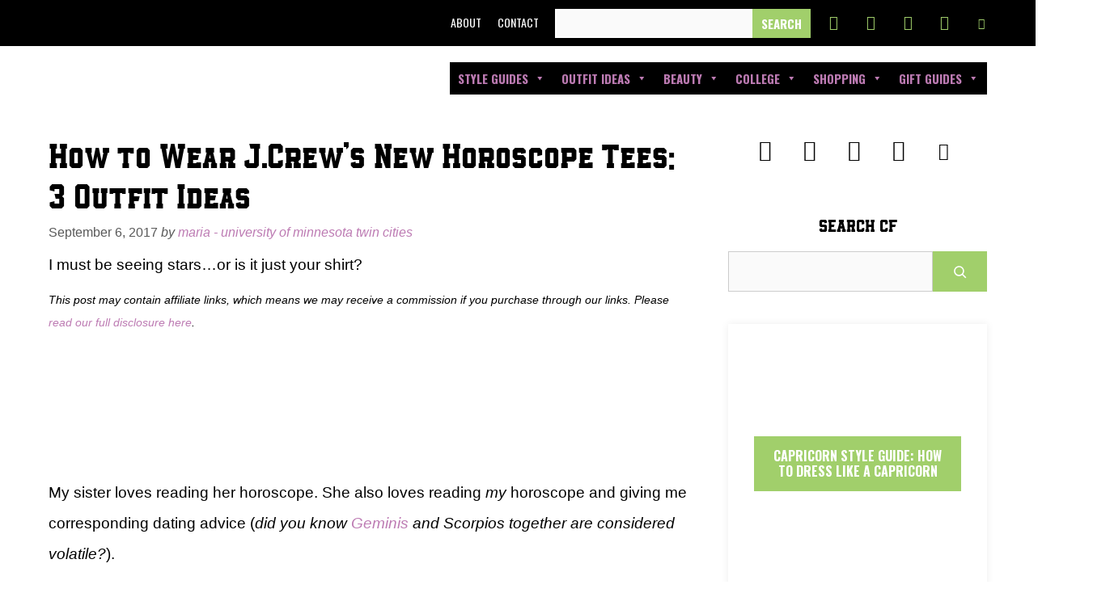

--- FILE ---
content_type: text/html; charset=UTF-8
request_url: https://www.collegefashion.net/fashion-tips/horoscope-tee-outfit-ideas/
body_size: 32934
content:
<!DOCTYPE html>
<html lang="en-US">
<head><meta charset="UTF-8"><script>if(navigator.userAgent.match(/MSIE|Internet Explorer/i)||navigator.userAgent.match(/Trident\/7\..*?rv:11/i)){var href=document.location.href;if(!href.match(/[?&]nowprocket/)){if(href.indexOf("?")==-1){if(href.indexOf("#")==-1){document.location.href=href+"?nowprocket=1"}else{document.location.href=href.replace("#","?nowprocket=1#")}}else{if(href.indexOf("#")==-1){document.location.href=href+"&nowprocket=1"}else{document.location.href=href.replace("#","&nowprocket=1#")}}}}</script><script>(()=>{class RocketLazyLoadScripts{constructor(){this.v="2.0.3",this.userEvents=["keydown","keyup","mousedown","mouseup","mousemove","mouseover","mouseenter","mouseout","mouseleave","touchmove","touchstart","touchend","touchcancel","wheel","click","dblclick","input","visibilitychange"],this.attributeEvents=["onblur","onclick","oncontextmenu","ondblclick","onfocus","onmousedown","onmouseenter","onmouseleave","onmousemove","onmouseout","onmouseover","onmouseup","onmousewheel","onscroll","onsubmit"]}async t(){this.i(),this.o(),/iP(ad|hone)/.test(navigator.userAgent)&&this.h(),this.u(),this.l(this),this.m(),this.k(this),this.p(this),this._(),await Promise.all([this.R(),this.L()]),this.lastBreath=Date.now(),this.S(this),this.P(),this.D(),this.O(),this.M(),await this.C(this.delayedScripts.normal),await this.C(this.delayedScripts.defer),await this.C(this.delayedScripts.async),this.F("domReady"),await this.T(),await this.j(),await this.I(),this.F("windowLoad"),await this.A(),window.dispatchEvent(new Event("rocket-allScriptsLoaded")),this.everythingLoaded=!0,this.lastTouchEnd&&await new Promise((t=>setTimeout(t,500-Date.now()+this.lastTouchEnd))),this.H(),this.F("all"),this.U(),this.W()}i(){this.CSPIssue=sessionStorage.getItem("rocketCSPIssue"),document.addEventListener("securitypolicyviolation",(t=>{this.CSPIssue||"script-src-elem"!==t.violatedDirective||"data"!==t.blockedURI||(this.CSPIssue=!0,sessionStorage.setItem("rocketCSPIssue",!0))}),{isRocket:!0})}o(){window.addEventListener("pageshow",(t=>{this.persisted=t.persisted,this.realWindowLoadedFired=!0}),{isRocket:!0}),window.addEventListener("pagehide",(()=>{this.onFirstUserAction=null}),{isRocket:!0})}h(){let t;function e(e){t=e}window.addEventListener("touchstart",e,{isRocket:!0}),window.addEventListener("touchend",(function i(o){Math.abs(o.changedTouches[0].pageX-t.changedTouches[0].pageX)<10&&Math.abs(o.changedTouches[0].pageY-t.changedTouches[0].pageY)<10&&o.timeStamp-t.timeStamp<200&&(o.target.dispatchEvent(new PointerEvent("click",{target:o.target,bubbles:!0,cancelable:!0,detail:1})),event.preventDefault(),window.removeEventListener("touchstart",e,{isRocket:!0}),window.removeEventListener("touchend",i,{isRocket:!0}))}),{isRocket:!0})}q(t){this.userActionTriggered||("mousemove"!==t.type||this.firstMousemoveIgnored?"keyup"===t.type||"mouseover"===t.type||"mouseout"===t.type||(this.userActionTriggered=!0,this.onFirstUserAction&&this.onFirstUserAction()):this.firstMousemoveIgnored=!0),"click"===t.type&&t.preventDefault(),this.savedUserEvents.length>0&&(t.stopPropagation(),t.stopImmediatePropagation()),"touchstart"===this.lastEvent&&"touchend"===t.type&&(this.lastTouchEnd=Date.now()),"click"===t.type&&(this.lastTouchEnd=0),this.lastEvent=t.type,this.savedUserEvents.push(t)}u(){this.savedUserEvents=[],this.userEventHandler=this.q.bind(this),this.userEvents.forEach((t=>window.addEventListener(t,this.userEventHandler,{passive:!1,isRocket:!0})))}U(){this.userEvents.forEach((t=>window.removeEventListener(t,this.userEventHandler,{passive:!1,isRocket:!0}))),this.savedUserEvents.forEach((t=>{t.target.dispatchEvent(new window[t.constructor.name](t.type,t))}))}m(){this.eventsMutationObserver=new MutationObserver((t=>{const e="return false";for(const i of t){if("attributes"===i.type){const t=i.target.getAttribute(i.attributeName);t&&t!==e&&(i.target.setAttribute("data-rocket-"+i.attributeName,t),i.target["rocket"+i.attributeName]=new Function("event",t),i.target.setAttribute(i.attributeName,e))}"childList"===i.type&&i.addedNodes.forEach((t=>{if(t.nodeType===Node.ELEMENT_NODE)for(const i of t.attributes)this.attributeEvents.includes(i.name)&&i.value&&""!==i.value&&(t.setAttribute("data-rocket-"+i.name,i.value),t["rocket"+i.name]=new Function("event",i.value),t.setAttribute(i.name,e))}))}})),this.eventsMutationObserver.observe(document,{subtree:!0,childList:!0,attributeFilter:this.attributeEvents})}H(){this.eventsMutationObserver.disconnect(),this.attributeEvents.forEach((t=>{document.querySelectorAll("[data-rocket-"+t+"]").forEach((e=>{e.setAttribute(t,e.getAttribute("data-rocket-"+t)),e.removeAttribute("data-rocket-"+t)}))}))}k(t){Object.defineProperty(HTMLElement.prototype,"onclick",{get(){return this.rocketonclick||null},set(e){this.rocketonclick=e,this.setAttribute(t.everythingLoaded?"onclick":"data-rocket-onclick","this.rocketonclick(event)")}})}S(t){function e(e,i){let o=e[i];e[i]=null,Object.defineProperty(e,i,{get:()=>o,set(s){t.everythingLoaded?o=s:e["rocket"+i]=o=s}})}e(document,"onreadystatechange"),e(window,"onload"),e(window,"onpageshow");try{Object.defineProperty(document,"readyState",{get:()=>t.rocketReadyState,set(e){t.rocketReadyState=e},configurable:!0}),document.readyState="loading"}catch(t){console.log("WPRocket DJE readyState conflict, bypassing")}}l(t){this.originalAddEventListener=EventTarget.prototype.addEventListener,this.originalRemoveEventListener=EventTarget.prototype.removeEventListener,this.savedEventListeners=[],EventTarget.prototype.addEventListener=function(e,i,o){o&&o.isRocket||!t.B(e,this)&&!t.userEvents.includes(e)||t.B(e,this)&&!t.userActionTriggered||e.startsWith("rocket-")||t.everythingLoaded?t.originalAddEventListener.call(this,e,i,o):t.savedEventListeners.push({target:this,remove:!1,type:e,func:i,options:o})},EventTarget.prototype.removeEventListener=function(e,i,o){o&&o.isRocket||!t.B(e,this)&&!t.userEvents.includes(e)||t.B(e,this)&&!t.userActionTriggered||e.startsWith("rocket-")||t.everythingLoaded?t.originalRemoveEventListener.call(this,e,i,o):t.savedEventListeners.push({target:this,remove:!0,type:e,func:i,options:o})}}F(t){"all"===t&&(EventTarget.prototype.addEventListener=this.originalAddEventListener,EventTarget.prototype.removeEventListener=this.originalRemoveEventListener),this.savedEventListeners=this.savedEventListeners.filter((e=>{let i=e.type,o=e.target||window;return"domReady"===t&&"DOMContentLoaded"!==i&&"readystatechange"!==i||("windowLoad"===t&&"load"!==i&&"readystatechange"!==i&&"pageshow"!==i||(this.B(i,o)&&(i="rocket-"+i),e.remove?o.removeEventListener(i,e.func,e.options):o.addEventListener(i,e.func,e.options),!1))}))}p(t){let e;function i(e){return t.everythingLoaded?e:e.split(" ").map((t=>"load"===t||t.startsWith("load.")?"rocket-jquery-load":t)).join(" ")}function o(o){function s(e){const s=o.fn[e];o.fn[e]=o.fn.init.prototype[e]=function(){return this[0]===window&&t.userActionTriggered&&("string"==typeof arguments[0]||arguments[0]instanceof String?arguments[0]=i(arguments[0]):"object"==typeof arguments[0]&&Object.keys(arguments[0]).forEach((t=>{const e=arguments[0][t];delete arguments[0][t],arguments[0][i(t)]=e}))),s.apply(this,arguments),this}}if(o&&o.fn&&!t.allJQueries.includes(o)){const e={DOMContentLoaded:[],"rocket-DOMContentLoaded":[]};for(const t in e)document.addEventListener(t,(()=>{e[t].forEach((t=>t()))}),{isRocket:!0});o.fn.ready=o.fn.init.prototype.ready=function(i){function s(){parseInt(o.fn.jquery)>2?setTimeout((()=>i.bind(document)(o))):i.bind(document)(o)}return t.realDomReadyFired?!t.userActionTriggered||t.fauxDomReadyFired?s():e["rocket-DOMContentLoaded"].push(s):e.DOMContentLoaded.push(s),o([])},s("on"),s("one"),s("off"),t.allJQueries.push(o)}e=o}t.allJQueries=[],o(window.jQuery),Object.defineProperty(window,"jQuery",{get:()=>e,set(t){o(t)}})}P(){const t=new Map;document.write=document.writeln=function(e){const i=document.currentScript,o=document.createRange(),s=i.parentElement;let n=t.get(i);void 0===n&&(n=i.nextSibling,t.set(i,n));const c=document.createDocumentFragment();o.setStart(c,0),c.appendChild(o.createContextualFragment(e)),s.insertBefore(c,n)}}async R(){return new Promise((t=>{this.userActionTriggered?t():this.onFirstUserAction=t}))}async L(){return new Promise((t=>{document.addEventListener("DOMContentLoaded",(()=>{this.realDomReadyFired=!0,t()}),{isRocket:!0})}))}async I(){return this.realWindowLoadedFired?Promise.resolve():new Promise((t=>{window.addEventListener("load",t,{isRocket:!0})}))}M(){this.pendingScripts=[];this.scriptsMutationObserver=new MutationObserver((t=>{for(const e of t)e.addedNodes.forEach((t=>{"SCRIPT"!==t.tagName||t.noModule||t.isWPRocket||this.pendingScripts.push({script:t,promise:new Promise((e=>{const i=()=>{const i=this.pendingScripts.findIndex((e=>e.script===t));i>=0&&this.pendingScripts.splice(i,1),e()};t.addEventListener("load",i,{isRocket:!0}),t.addEventListener("error",i,{isRocket:!0}),setTimeout(i,1e3)}))})}))})),this.scriptsMutationObserver.observe(document,{childList:!0,subtree:!0})}async j(){await this.J(),this.pendingScripts.length?(await this.pendingScripts[0].promise,await this.j()):this.scriptsMutationObserver.disconnect()}D(){this.delayedScripts={normal:[],async:[],defer:[]},document.querySelectorAll("script[type$=rocketlazyloadscript]").forEach((t=>{t.hasAttribute("data-rocket-src")?t.hasAttribute("async")&&!1!==t.async?this.delayedScripts.async.push(t):t.hasAttribute("defer")&&!1!==t.defer||"module"===t.getAttribute("data-rocket-type")?this.delayedScripts.defer.push(t):this.delayedScripts.normal.push(t):this.delayedScripts.normal.push(t)}))}async _(){await this.L();let t=[];document.querySelectorAll("script[type$=rocketlazyloadscript][data-rocket-src]").forEach((e=>{let i=e.getAttribute("data-rocket-src");if(i&&!i.startsWith("data:")){i.startsWith("//")&&(i=location.protocol+i);try{const o=new URL(i).origin;o!==location.origin&&t.push({src:o,crossOrigin:e.crossOrigin||"module"===e.getAttribute("data-rocket-type")})}catch(t){}}})),t=[...new Map(t.map((t=>[JSON.stringify(t),t]))).values()],this.N(t,"preconnect")}async $(t){if(await this.G(),!0!==t.noModule||!("noModule"in HTMLScriptElement.prototype))return new Promise((e=>{let i;function o(){(i||t).setAttribute("data-rocket-status","executed"),e()}try{if(navigator.userAgent.includes("Firefox/")||""===navigator.vendor||this.CSPIssue)i=document.createElement("script"),[...t.attributes].forEach((t=>{let e=t.nodeName;"type"!==e&&("data-rocket-type"===e&&(e="type"),"data-rocket-src"===e&&(e="src"),i.setAttribute(e,t.nodeValue))})),t.text&&(i.text=t.text),t.nonce&&(i.nonce=t.nonce),i.hasAttribute("src")?(i.addEventListener("load",o,{isRocket:!0}),i.addEventListener("error",(()=>{i.setAttribute("data-rocket-status","failed-network"),e()}),{isRocket:!0}),setTimeout((()=>{i.isConnected||e()}),1)):(i.text=t.text,o()),i.isWPRocket=!0,t.parentNode.replaceChild(i,t);else{const i=t.getAttribute("data-rocket-type"),s=t.getAttribute("data-rocket-src");i?(t.type=i,t.removeAttribute("data-rocket-type")):t.removeAttribute("type"),t.addEventListener("load",o,{isRocket:!0}),t.addEventListener("error",(i=>{this.CSPIssue&&i.target.src.startsWith("data:")?(console.log("WPRocket: CSP fallback activated"),t.removeAttribute("src"),this.$(t).then(e)):(t.setAttribute("data-rocket-status","failed-network"),e())}),{isRocket:!0}),s?(t.fetchPriority="high",t.removeAttribute("data-rocket-src"),t.src=s):t.src="data:text/javascript;base64,"+window.btoa(unescape(encodeURIComponent(t.text)))}}catch(i){t.setAttribute("data-rocket-status","failed-transform"),e()}}));t.setAttribute("data-rocket-status","skipped")}async C(t){const e=t.shift();return e?(e.isConnected&&await this.$(e),this.C(t)):Promise.resolve()}O(){this.N([...this.delayedScripts.normal,...this.delayedScripts.defer,...this.delayedScripts.async],"preload")}N(t,e){this.trash=this.trash||[];let i=!0;var o=document.createDocumentFragment();t.forEach((t=>{const s=t.getAttribute&&t.getAttribute("data-rocket-src")||t.src;if(s&&!s.startsWith("data:")){const n=document.createElement("link");n.href=s,n.rel=e,"preconnect"!==e&&(n.as="script",n.fetchPriority=i?"high":"low"),t.getAttribute&&"module"===t.getAttribute("data-rocket-type")&&(n.crossOrigin=!0),t.crossOrigin&&(n.crossOrigin=t.crossOrigin),t.integrity&&(n.integrity=t.integrity),t.nonce&&(n.nonce=t.nonce),o.appendChild(n),this.trash.push(n),i=!1}})),document.head.appendChild(o)}W(){this.trash.forEach((t=>t.remove()))}async T(){try{document.readyState="interactive"}catch(t){}this.fauxDomReadyFired=!0;try{await this.G(),document.dispatchEvent(new Event("rocket-readystatechange")),await this.G(),document.rocketonreadystatechange&&document.rocketonreadystatechange(),await this.G(),document.dispatchEvent(new Event("rocket-DOMContentLoaded")),await this.G(),window.dispatchEvent(new Event("rocket-DOMContentLoaded"))}catch(t){console.error(t)}}async A(){try{document.readyState="complete"}catch(t){}try{await this.G(),document.dispatchEvent(new Event("rocket-readystatechange")),await this.G(),document.rocketonreadystatechange&&document.rocketonreadystatechange(),await this.G(),window.dispatchEvent(new Event("rocket-load")),await this.G(),window.rocketonload&&window.rocketonload(),await this.G(),this.allJQueries.forEach((t=>t(window).trigger("rocket-jquery-load"))),await this.G();const t=new Event("rocket-pageshow");t.persisted=this.persisted,window.dispatchEvent(t),await this.G(),window.rocketonpageshow&&window.rocketonpageshow({persisted:this.persisted})}catch(t){console.error(t)}}async G(){Date.now()-this.lastBreath>45&&(await this.J(),this.lastBreath=Date.now())}async J(){return document.hidden?new Promise((t=>setTimeout(t))):new Promise((t=>requestAnimationFrame(t)))}B(t,e){return e===document&&"readystatechange"===t||(e===document&&"DOMContentLoaded"===t||(e===window&&"DOMContentLoaded"===t||(e===window&&"load"===t||e===window&&"pageshow"===t)))}static run(){(new RocketLazyLoadScripts).t()}}RocketLazyLoadScripts.run()})();</script>
	
	<meta name='robots' content='index, follow, max-image-preview:large, max-snippet:-1, max-video-preview:-1' />

<!-- Google Tag Manager for WordPress by gtm4wp.com -->
<script data-cfasync="false" data-pagespeed-no-defer>
	var gtm4wp_datalayer_name = "dataLayer";
	var dataLayer = dataLayer || [];
</script>
<!-- End Google Tag Manager for WordPress by gtm4wp.com --><meta name="viewport" content="width=device-width, initial-scale=1">
	<!-- This site is optimized with the Yoast SEO Premium plugin v26.8 (Yoast SEO v26.8) - https://yoast.com/product/yoast-seo-premium-wordpress/ -->
	<title>Horoscope Tee Outfit Ideas</title><link rel="preload" data-rocket-preload as="image" href="https://www.collegefashion.net/wp-content/uploads/2022/03/CF-LOGO-AI-FILE-02-1.png" imagesrcset="https://www.collegefashion.net/wp-content/uploads/2022/03/CF-LOGO-AI-FILE-02-1.png 800w, https://www.collegefashion.net/wp-content/uploads/2022/03/CF-LOGO-AI-FILE-02-1-500x59.png 500w, https://www.collegefashion.net/wp-content/uploads/2022/03/CF-LOGO-AI-FILE-02-1-768x91.png 768w" imagesizes="(max-width: 800px) 100vw, 800px" fetchpriority="high"><link rel="preload" data-rocket-preload as="style" href="https://fonts.googleapis.com/css?family=Oswald%3A200%2C300%2Cregular%2C500%2C600%2C700&#038;display=swap" /><link rel="stylesheet" href="https://fonts.googleapis.com/css?family=Oswald%3A200%2C300%2Cregular%2C500%2C600%2C700&#038;display=swap" media="print" onload="this.media='all'" /><noscript><link rel="stylesheet" href="https://fonts.googleapis.com/css?family=Oswald%3A200%2C300%2Cregular%2C500%2C600%2C700&#038;display=swap" /></noscript>
	<meta name="description" content="We&#039;re obsessed with J.Crew&#039;s new line of horoscope tees. Here are some cute outfit ideas with tips on how to wear them." />
	<link rel="canonical" href="https://www.collegefashion.net/fashion-tips/horoscope-tee-outfit-ideas/" />
	<meta property="og:locale" content="en_US" />
	<meta property="og:type" content="article" />
	<meta property="og:title" content="How to Wear J.Crew&#039;s New Horoscope Tees: 3 Outfit Ideas" />
	<meta property="og:description" content="We&#039;re obsessed with J.Crew&#039;s new line of horoscope tees. Here are some cute outfit ideas with tips on how to wear them." />
	<meta property="og:url" content="https://www.collegefashion.net/fashion-tips/horoscope-tee-outfit-ideas/" />
	<meta property="og:site_name" content="College Fashion" />
	<meta property="article:publisher" content="http://www.facebook.com/collegefashion" />
	<meta property="article:published_time" content="2017-09-06T13:00:00+00:00" />
	<meta property="article:modified_time" content="2024-05-05T18:32:48+00:00" />
	<meta property="og:image" content="https://www.collegefashion.net/wp-content/uploads/2019/01/jcrew-horoscope-tees.jpg" />
	<meta property="og:image:width" content="1024" />
	<meta property="og:image:height" content="768" />
	<meta property="og:image:type" content="image/jpeg" />
	<meta name="author" content="Maria - University of Minnesota Twin Cities" />
	<meta name="twitter:card" content="summary_large_image" />
	<meta name="twitter:creator" content="@collegefashion" />
	<meta name="twitter:site" content="@collegefashion" />
	<meta name="twitter:label1" content="Written by" />
	<meta name="twitter:data1" content="Maria - University of Minnesota Twin Cities" />
	<meta name="twitter:label2" content="Est. reading time" />
	<meta name="twitter:data2" content="5 minutes" />
	<script type="application/ld+json" class="yoast-schema-graph">{"@context":"https://schema.org","@graph":[{"@type":"Article","@id":"https://www.collegefashion.net/fashion-tips/horoscope-tee-outfit-ideas/#article","isPartOf":{"@id":"https://www.collegefashion.net/fashion-tips/horoscope-tee-outfit-ideas/"},"author":{"name":"Maria - University of Minnesota Twin Cities","@id":"https://www.collegefashion.net/#/schema/person/fef9d8408c44af4fbaaeeeedf6a177f4"},"headline":"How to Wear J.Crew&#8217;s New Horoscope Tees: 3 Outfit Ideas","datePublished":"2017-09-06T13:00:00+00:00","dateModified":"2024-05-05T18:32:48+00:00","mainEntityOfPage":{"@id":"https://www.collegefashion.net/fashion-tips/horoscope-tee-outfit-ideas/"},"wordCount":731,"commentCount":0,"publisher":{"@id":"https://www.collegefashion.net/#organization"},"image":{"@id":"https://www.collegefashion.net/fashion-tips/horoscope-tee-outfit-ideas/#primaryimage"},"thumbnailUrl":"https://www.collegefashion.net/wp-content/uploads/2019/01/jcrew-horoscope-tees.jpg","keywords":["Astrology","High School","T-Shirts"],"articleSection":["Fashion Tips"],"inLanguage":"en-US","potentialAction":[{"@type":"CommentAction","name":"Comment","target":["https://www.collegefashion.net/fashion-tips/horoscope-tee-outfit-ideas/#respond"]}]},{"@type":"WebPage","@id":"https://www.collegefashion.net/fashion-tips/horoscope-tee-outfit-ideas/","url":"https://www.collegefashion.net/fashion-tips/horoscope-tee-outfit-ideas/","name":"Horoscope Tee Outfit Ideas","isPartOf":{"@id":"https://www.collegefashion.net/#website"},"primaryImageOfPage":{"@id":"https://www.collegefashion.net/fashion-tips/horoscope-tee-outfit-ideas/#primaryimage"},"image":{"@id":"https://www.collegefashion.net/fashion-tips/horoscope-tee-outfit-ideas/#primaryimage"},"thumbnailUrl":"https://www.collegefashion.net/wp-content/uploads/2019/01/jcrew-horoscope-tees.jpg","datePublished":"2017-09-06T13:00:00+00:00","dateModified":"2024-05-05T18:32:48+00:00","description":"We're obsessed with J.Crew's new line of horoscope tees. Here are some cute outfit ideas with tips on how to wear them.","breadcrumb":{"@id":"https://www.collegefashion.net/fashion-tips/horoscope-tee-outfit-ideas/#breadcrumb"},"inLanguage":"en-US","potentialAction":[{"@type":"ReadAction","target":["https://www.collegefashion.net/fashion-tips/horoscope-tee-outfit-ideas/"]}]},{"@type":"ImageObject","inLanguage":"en-US","@id":"https://www.collegefashion.net/fashion-tips/horoscope-tee-outfit-ideas/#primaryimage","url":"https://www.collegefashion.net/wp-content/uploads/2019/01/jcrew-horoscope-tees.jpg","contentUrl":"https://www.collegefashion.net/wp-content/uploads/2019/01/jcrew-horoscope-tees.jpg","width":1024,"height":768,"caption":"3 of J.Crew's new horoscope tees: back of scorpio, fronts of libra and aquarius"},{"@type":"BreadcrumbList","@id":"https://www.collegefashion.net/fashion-tips/horoscope-tee-outfit-ideas/#breadcrumb","itemListElement":[{"@type":"ListItem","position":1,"name":"Home","item":"https://www.collegefashion.net/"},{"@type":"ListItem","position":2,"name":"How to Wear J.Crew&#8217;s New Horoscope Tees: 3 Outfit Ideas"}]},{"@type":"WebSite","@id":"https://www.collegefashion.net/#website","url":"https://www.collegefashion.net/","name":"College Fashion","description":"Trends, tips, and style for students.","publisher":{"@id":"https://www.collegefashion.net/#organization"},"alternateName":"Collegefashion","potentialAction":[{"@type":"SearchAction","target":{"@type":"EntryPoint","urlTemplate":"https://www.collegefashion.net/?s={search_term_string}"},"query-input":{"@type":"PropertyValueSpecification","valueRequired":true,"valueName":"search_term_string"}}],"inLanguage":"en-US"},{"@type":"Organization","@id":"https://www.collegefashion.net/#organization","name":"College Fashion LLC","alternateName":"College Fashion","url":"https://www.collegefashion.net/","logo":{"@type":"ImageObject","inLanguage":"en-US","@id":"https://www.collegefashion.net/#/schema/logo/image/","url":"https://www.collegefashion.net/wp-content/uploads/2023/10/CF-MONOGRAM-AI-FILE-01-cropped.png","contentUrl":"https://www.collegefashion.net/wp-content/uploads/2023/10/CF-MONOGRAM-AI-FILE-01-cropped.png","width":1024,"height":1024,"caption":"College Fashion LLC"},"image":{"@id":"https://www.collegefashion.net/#/schema/logo/image/"},"sameAs":["http://www.facebook.com/collegefashion","https://x.com/collegefashion","https://www.instagram.com/collegefashion","https://www.pinterest.com/collegefashion","https://www.facebook.com/collegefashion"],"legalName":"College Fashion LLC"},{"@type":"Person","@id":"https://www.collegefashion.net/#/schema/person/fef9d8408c44af4fbaaeeeedf6a177f4","name":"Maria - University of Minnesota Twin Cities","image":{"@type":"ImageObject","inLanguage":"en-US","@id":"https://www.collegefashion.net/#/schema/person/image/","url":"https://secure.gravatar.com/avatar/?s=96&d=mm&r=g","contentUrl":"https://secure.gravatar.com/avatar/?s=96&d=mm&r=g","caption":"Maria - University of Minnesota Twin Cities"},"url":"https://www.collegefashion.net/author/mariahe/"}]}</script>
	<!-- / Yoast SEO Premium plugin. -->


<link rel='dns-prefetch' href='//scripts.mediavine.com' />
<link rel='dns-prefetch' href='//fonts.googleapis.com' />
<link rel='dns-prefetch' href='//fonts.gstatic.com' />
<link rel='dns-prefetch' href='//ajax.googleapis.com' />
<link rel='dns-prefetch' href='//apis.google.com' />
<link href='https://fonts.gstatic.com' crossorigin rel='preconnect' />
<link href='https://fonts.googleapis.com' crossorigin rel='preconnect' />
<link rel="alternate" type="application/rss+xml" title="College Fashion &raquo; Feed" href="https://www.collegefashion.net/feed/" />
<link rel="alternate" title="oEmbed (JSON)" type="application/json+oembed" href="https://www.collegefashion.net/wp-json/oembed/1.0/embed?url=https%3A%2F%2Fwww.collegefashion.net%2Ffashion-tips%2Fhoroscope-tee-outfit-ideas%2F" />
<link rel="alternate" title="oEmbed (XML)" type="text/xml+oembed" href="https://www.collegefashion.net/wp-json/oembed/1.0/embed?url=https%3A%2F%2Fwww.collegefashion.net%2Ffashion-tips%2Fhoroscope-tee-outfit-ideas%2F&#038;format=xml" />
<style id='wp-img-auto-sizes-contain-inline-css'>
img:is([sizes=auto i],[sizes^="auto," i]){contain-intrinsic-size:3000px 1500px}
/*# sourceURL=wp-img-auto-sizes-contain-inline-css */
</style>

<link data-minify="1" rel='stylesheet' id='sbi_styles-css' href='https://www.collegefashion.net/wp-content/cache/min/1/wp-content/plugins/instagram-feed/css/sbi-styles.css?ver=1732028741' media='all' />
<link data-minify="1" rel='stylesheet' id='wp-block-library-css' href='https://www.collegefashion.net/wp-content/cache/min/1/wp-includes/css/dist/block-library/style.css?ver=1732028741' media='all' />
<style id='wp-block-search-inline-css'>
.wp-block-search__button{
  margin-left:10px;
  word-break:normal;
}
.wp-block-search__button.has-icon{
  line-height:0;
}
.wp-block-search__button svg{
  height:1.25em;
  min-height:24px;
  min-width:24px;
  width:1.25em;
  fill:currentColor;
  vertical-align:text-bottom;
}

:where(.wp-block-search__button){
  border:1px solid #ccc;
  padding:6px 10px;
}

.wp-block-search__inside-wrapper{
  display:flex;
  flex:auto;
  flex-wrap:nowrap;
  max-width:100%;
}

.wp-block-search__label{
  width:100%;
}

.wp-block-search.wp-block-search__button-only .wp-block-search__button{
  box-sizing:border-box;
  display:flex;
  flex-shrink:0;
  justify-content:center;
  margin-left:0;
  max-width:100%;
}
.wp-block-search.wp-block-search__button-only .wp-block-search__inside-wrapper{
  min-width:0 !important;
  transition-property:width;
}
.wp-block-search.wp-block-search__button-only .wp-block-search__input{
  flex-basis:100%;
  transition-duration:.3s;
}
.wp-block-search.wp-block-search__button-only.wp-block-search__searchfield-hidden,.wp-block-search.wp-block-search__button-only.wp-block-search__searchfield-hidden .wp-block-search__inside-wrapper{
  overflow:hidden;
}
.wp-block-search.wp-block-search__button-only.wp-block-search__searchfield-hidden .wp-block-search__input{
  border-left-width:0 !important;
  border-right-width:0 !important;
  flex-basis:0;
  flex-grow:0;
  margin:0;
  min-width:0 !important;
  padding-left:0 !important;
  padding-right:0 !important;
  width:0 !important;
}

:where(.wp-block-search__input){
  appearance:none;
  border:1px solid #949494;
  flex-grow:1;
  font-family:inherit;
  font-size:inherit;
  font-style:inherit;
  font-weight:inherit;
  letter-spacing:inherit;
  line-height:inherit;
  margin-left:0;
  margin-right:0;
  min-width:3rem;
  padding:8px;
  text-decoration:unset !important;
  text-transform:inherit;
}

:where(.wp-block-search__button-inside .wp-block-search__inside-wrapper){
  background-color:#fff;
  border:1px solid #949494;
  box-sizing:border-box;
  padding:4px;
}
:where(.wp-block-search__button-inside .wp-block-search__inside-wrapper) .wp-block-search__input{
  border:none;
  border-radius:0;
  padding:0 4px;
}
:where(.wp-block-search__button-inside .wp-block-search__inside-wrapper) .wp-block-search__input:focus{
  outline:none;
}
:where(.wp-block-search__button-inside .wp-block-search__inside-wrapper) :where(.wp-block-search__button){
  padding:4px 8px;
}

.wp-block-search.aligncenter .wp-block-search__inside-wrapper{
  margin:auto;
}

.wp-block[data-align=right] .wp-block-search.wp-block-search__button-only .wp-block-search__inside-wrapper{
  float:right;
}
/*# sourceURL=https://www.collegefashion.net/wp-includes/blocks/search/style.css */
</style>
<style id='wp-block-paragraph-inline-css'>
.is-small-text{
  font-size:.875em;
}

.is-regular-text{
  font-size:1em;
}

.is-large-text{
  font-size:2.25em;
}

.is-larger-text{
  font-size:3em;
}

.has-drop-cap:not(:focus):first-letter{
  float:left;
  font-size:8.4em;
  font-style:normal;
  font-weight:100;
  line-height:.68;
  margin:.05em .1em 0 0;
  text-transform:uppercase;
}

body.rtl .has-drop-cap:not(:focus):first-letter{
  float:none;
  margin-left:.1em;
}

p.has-drop-cap.has-background{
  overflow:hidden;
}

:root :where(p.has-background){
  padding:1.25em 2.375em;
}

:where(p.has-text-color:not(.has-link-color)) a{
  color:inherit;
}

p.has-text-align-left[style*="writing-mode:vertical-lr"],p.has-text-align-right[style*="writing-mode:vertical-rl"]{
  rotate:180deg;
}
/*# sourceURL=https://www.collegefashion.net/wp-includes/blocks/paragraph/style.css */
</style>
<style id='global-styles-inline-css'>
:root{--wp--preset--aspect-ratio--square: 1;--wp--preset--aspect-ratio--4-3: 4/3;--wp--preset--aspect-ratio--3-4: 3/4;--wp--preset--aspect-ratio--3-2: 3/2;--wp--preset--aspect-ratio--2-3: 2/3;--wp--preset--aspect-ratio--16-9: 16/9;--wp--preset--aspect-ratio--9-16: 9/16;--wp--preset--color--black: #000000;--wp--preset--color--cyan-bluish-gray: #abb8c3;--wp--preset--color--white: #ffffff;--wp--preset--color--pale-pink: #f78da7;--wp--preset--color--vivid-red: #cf2e2e;--wp--preset--color--luminous-vivid-orange: #ff6900;--wp--preset--color--luminous-vivid-amber: #fcb900;--wp--preset--color--light-green-cyan: #7bdcb5;--wp--preset--color--vivid-green-cyan: #00d084;--wp--preset--color--pale-cyan-blue: #8ed1fc;--wp--preset--color--vivid-cyan-blue: #0693e3;--wp--preset--color--vivid-purple: #9b51e0;--wp--preset--color--contrast: var(--contrast);--wp--preset--color--contrast-2: var(--contrast-2);--wp--preset--color--contrast-3: var(--contrast-3);--wp--preset--color--base: var(--base);--wp--preset--color--base-2: var(--base-2);--wp--preset--color--base-3: var(--base-3);--wp--preset--color--accent: var(--accent);--wp--preset--gradient--vivid-cyan-blue-to-vivid-purple: linear-gradient(135deg,rgb(6,147,227) 0%,rgb(155,81,224) 100%);--wp--preset--gradient--light-green-cyan-to-vivid-green-cyan: linear-gradient(135deg,rgb(122,220,180) 0%,rgb(0,208,130) 100%);--wp--preset--gradient--luminous-vivid-amber-to-luminous-vivid-orange: linear-gradient(135deg,rgb(252,185,0) 0%,rgb(255,105,0) 100%);--wp--preset--gradient--luminous-vivid-orange-to-vivid-red: linear-gradient(135deg,rgb(255,105,0) 0%,rgb(207,46,46) 100%);--wp--preset--gradient--very-light-gray-to-cyan-bluish-gray: linear-gradient(135deg,rgb(238,238,238) 0%,rgb(169,184,195) 100%);--wp--preset--gradient--cool-to-warm-spectrum: linear-gradient(135deg,rgb(74,234,220) 0%,rgb(151,120,209) 20%,rgb(207,42,186) 40%,rgb(238,44,130) 60%,rgb(251,105,98) 80%,rgb(254,248,76) 100%);--wp--preset--gradient--blush-light-purple: linear-gradient(135deg,rgb(255,206,236) 0%,rgb(152,150,240) 100%);--wp--preset--gradient--blush-bordeaux: linear-gradient(135deg,rgb(254,205,165) 0%,rgb(254,45,45) 50%,rgb(107,0,62) 100%);--wp--preset--gradient--luminous-dusk: linear-gradient(135deg,rgb(255,203,112) 0%,rgb(199,81,192) 50%,rgb(65,88,208) 100%);--wp--preset--gradient--pale-ocean: linear-gradient(135deg,rgb(255,245,203) 0%,rgb(182,227,212) 50%,rgb(51,167,181) 100%);--wp--preset--gradient--electric-grass: linear-gradient(135deg,rgb(202,248,128) 0%,rgb(113,206,126) 100%);--wp--preset--gradient--midnight: linear-gradient(135deg,rgb(2,3,129) 0%,rgb(40,116,252) 100%);--wp--preset--font-size--small: 13px;--wp--preset--font-size--medium: 20px;--wp--preset--font-size--large: 36px;--wp--preset--font-size--x-large: 42px;--wp--preset--spacing--20: 0.44rem;--wp--preset--spacing--30: 0.67rem;--wp--preset--spacing--40: 1rem;--wp--preset--spacing--50: 1.5rem;--wp--preset--spacing--60: 2.25rem;--wp--preset--spacing--70: 3.38rem;--wp--preset--spacing--80: 5.06rem;--wp--preset--shadow--natural: 6px 6px 9px rgba(0, 0, 0, 0.2);--wp--preset--shadow--deep: 12px 12px 50px rgba(0, 0, 0, 0.4);--wp--preset--shadow--sharp: 6px 6px 0px rgba(0, 0, 0, 0.2);--wp--preset--shadow--outlined: 6px 6px 0px -3px rgb(255, 255, 255), 6px 6px rgb(0, 0, 0);--wp--preset--shadow--crisp: 6px 6px 0px rgb(0, 0, 0);}:where(.is-layout-flex){gap: 0.5em;}:where(.is-layout-grid){gap: 0.5em;}body .is-layout-flex{display: flex;}.is-layout-flex{flex-wrap: wrap;align-items: center;}.is-layout-flex > :is(*, div){margin: 0;}body .is-layout-grid{display: grid;}.is-layout-grid > :is(*, div){margin: 0;}:where(.wp-block-columns.is-layout-flex){gap: 2em;}:where(.wp-block-columns.is-layout-grid){gap: 2em;}:where(.wp-block-post-template.is-layout-flex){gap: 1.25em;}:where(.wp-block-post-template.is-layout-grid){gap: 1.25em;}.has-black-color{color: var(--wp--preset--color--black) !important;}.has-cyan-bluish-gray-color{color: var(--wp--preset--color--cyan-bluish-gray) !important;}.has-white-color{color: var(--wp--preset--color--white) !important;}.has-pale-pink-color{color: var(--wp--preset--color--pale-pink) !important;}.has-vivid-red-color{color: var(--wp--preset--color--vivid-red) !important;}.has-luminous-vivid-orange-color{color: var(--wp--preset--color--luminous-vivid-orange) !important;}.has-luminous-vivid-amber-color{color: var(--wp--preset--color--luminous-vivid-amber) !important;}.has-light-green-cyan-color{color: var(--wp--preset--color--light-green-cyan) !important;}.has-vivid-green-cyan-color{color: var(--wp--preset--color--vivid-green-cyan) !important;}.has-pale-cyan-blue-color{color: var(--wp--preset--color--pale-cyan-blue) !important;}.has-vivid-cyan-blue-color{color: var(--wp--preset--color--vivid-cyan-blue) !important;}.has-vivid-purple-color{color: var(--wp--preset--color--vivid-purple) !important;}.has-black-background-color{background-color: var(--wp--preset--color--black) !important;}.has-cyan-bluish-gray-background-color{background-color: var(--wp--preset--color--cyan-bluish-gray) !important;}.has-white-background-color{background-color: var(--wp--preset--color--white) !important;}.has-pale-pink-background-color{background-color: var(--wp--preset--color--pale-pink) !important;}.has-vivid-red-background-color{background-color: var(--wp--preset--color--vivid-red) !important;}.has-luminous-vivid-orange-background-color{background-color: var(--wp--preset--color--luminous-vivid-orange) !important;}.has-luminous-vivid-amber-background-color{background-color: var(--wp--preset--color--luminous-vivid-amber) !important;}.has-light-green-cyan-background-color{background-color: var(--wp--preset--color--light-green-cyan) !important;}.has-vivid-green-cyan-background-color{background-color: var(--wp--preset--color--vivid-green-cyan) !important;}.has-pale-cyan-blue-background-color{background-color: var(--wp--preset--color--pale-cyan-blue) !important;}.has-vivid-cyan-blue-background-color{background-color: var(--wp--preset--color--vivid-cyan-blue) !important;}.has-vivid-purple-background-color{background-color: var(--wp--preset--color--vivid-purple) !important;}.has-black-border-color{border-color: var(--wp--preset--color--black) !important;}.has-cyan-bluish-gray-border-color{border-color: var(--wp--preset--color--cyan-bluish-gray) !important;}.has-white-border-color{border-color: var(--wp--preset--color--white) !important;}.has-pale-pink-border-color{border-color: var(--wp--preset--color--pale-pink) !important;}.has-vivid-red-border-color{border-color: var(--wp--preset--color--vivid-red) !important;}.has-luminous-vivid-orange-border-color{border-color: var(--wp--preset--color--luminous-vivid-orange) !important;}.has-luminous-vivid-amber-border-color{border-color: var(--wp--preset--color--luminous-vivid-amber) !important;}.has-light-green-cyan-border-color{border-color: var(--wp--preset--color--light-green-cyan) !important;}.has-vivid-green-cyan-border-color{border-color: var(--wp--preset--color--vivid-green-cyan) !important;}.has-pale-cyan-blue-border-color{border-color: var(--wp--preset--color--pale-cyan-blue) !important;}.has-vivid-cyan-blue-border-color{border-color: var(--wp--preset--color--vivid-cyan-blue) !important;}.has-vivid-purple-border-color{border-color: var(--wp--preset--color--vivid-purple) !important;}.has-vivid-cyan-blue-to-vivid-purple-gradient-background{background: var(--wp--preset--gradient--vivid-cyan-blue-to-vivid-purple) !important;}.has-light-green-cyan-to-vivid-green-cyan-gradient-background{background: var(--wp--preset--gradient--light-green-cyan-to-vivid-green-cyan) !important;}.has-luminous-vivid-amber-to-luminous-vivid-orange-gradient-background{background: var(--wp--preset--gradient--luminous-vivid-amber-to-luminous-vivid-orange) !important;}.has-luminous-vivid-orange-to-vivid-red-gradient-background{background: var(--wp--preset--gradient--luminous-vivid-orange-to-vivid-red) !important;}.has-very-light-gray-to-cyan-bluish-gray-gradient-background{background: var(--wp--preset--gradient--very-light-gray-to-cyan-bluish-gray) !important;}.has-cool-to-warm-spectrum-gradient-background{background: var(--wp--preset--gradient--cool-to-warm-spectrum) !important;}.has-blush-light-purple-gradient-background{background: var(--wp--preset--gradient--blush-light-purple) !important;}.has-blush-bordeaux-gradient-background{background: var(--wp--preset--gradient--blush-bordeaux) !important;}.has-luminous-dusk-gradient-background{background: var(--wp--preset--gradient--luminous-dusk) !important;}.has-pale-ocean-gradient-background{background: var(--wp--preset--gradient--pale-ocean) !important;}.has-electric-grass-gradient-background{background: var(--wp--preset--gradient--electric-grass) !important;}.has-midnight-gradient-background{background: var(--wp--preset--gradient--midnight) !important;}.has-small-font-size{font-size: var(--wp--preset--font-size--small) !important;}.has-medium-font-size{font-size: var(--wp--preset--font-size--medium) !important;}.has-large-font-size{font-size: var(--wp--preset--font-size--large) !important;}.has-x-large-font-size{font-size: var(--wp--preset--font-size--x-large) !important;}
/*# sourceURL=global-styles-inline-css */
</style>
<style id='core-block-supports-inline-css'>
/**
 * Core styles: block-supports
 */

/*# sourceURL=core-block-supports-inline-css */
</style>

<style id='classic-theme-styles-inline-css'>
/**
 * These rules are needed for backwards compatibility.
 * They should match the button element rules in the base theme.json file.
 */
.wp-block-button__link {
	color: #ffffff;
	background-color: #32373c;
	border-radius: 9999px; /* 100% causes an oval, but any explicit but really high value retains the pill shape. */

	/* This needs a low specificity so it won't override the rules from the button element if defined in theme.json. */
	box-shadow: none;
	text-decoration: none;

	/* The extra 2px are added to size solids the same as the outline versions.*/
	padding: calc(0.667em + 2px) calc(1.333em + 2px);

	font-size: 1.125em;
}

.wp-block-file__button {
	background: #32373c;
	color: #ffffff;
	text-decoration: none;
}

/*# sourceURL=/wp-includes/css/classic-themes.css */
</style>
<link data-minify="1" rel='stylesheet' id='mpp_gutenberg-css' href='https://www.collegefashion.net/wp-content/cache/min/1/wp-content/plugins/metronet-profile-picture/dist/blocks.style.build.css?ver=1725718158' media='all' />
<link data-minify="1" rel='stylesheet' id='convertkit-broadcasts-css' href='https://www.collegefashion.net/wp-content/cache/min/1/wp-content/plugins/convertkit/resources/frontend/css/broadcasts.css?ver=1725718158' media='all' />
<link data-minify="1" rel='stylesheet' id='convertkit-button-css' href='https://www.collegefashion.net/wp-content/cache/min/1/wp-content/plugins/convertkit/resources/frontend/css/button.css?ver=1725718158' media='all' />
<style id='wp-block-button-inline-css'>
.wp-block-button__link{
  align-content:center;
  box-sizing:border-box;
  cursor:pointer;
  display:inline-block;
  height:100%;
  text-align:center;
  word-break:break-word;
}
.wp-block-button__link.aligncenter{
  text-align:center;
}
.wp-block-button__link.alignright{
  text-align:right;
}

:where(.wp-block-button__link){
  border-radius:9999px;
  box-shadow:none;
  padding:calc(.667em + 2px) calc(1.333em + 2px);
  text-decoration:none;
}

.wp-block-button[style*=text-decoration] .wp-block-button__link{
  text-decoration:inherit;
}

.wp-block-buttons>.wp-block-button.has-custom-width{
  max-width:none;
}
.wp-block-buttons>.wp-block-button.has-custom-width .wp-block-button__link{
  width:100%;
}
.wp-block-buttons>.wp-block-button.has-custom-font-size .wp-block-button__link{
  font-size:inherit;
}
.wp-block-buttons>.wp-block-button.wp-block-button__width-25{
  width:calc(25% - var(--wp--style--block-gap, .5em)*.75);
}
.wp-block-buttons>.wp-block-button.wp-block-button__width-50{
  width:calc(50% - var(--wp--style--block-gap, .5em)*.5);
}
.wp-block-buttons>.wp-block-button.wp-block-button__width-75{
  width:calc(75% - var(--wp--style--block-gap, .5em)*.25);
}
.wp-block-buttons>.wp-block-button.wp-block-button__width-100{
  flex-basis:100%;
  width:100%;
}

.wp-block-buttons.is-vertical>.wp-block-button.wp-block-button__width-25{
  width:25%;
}
.wp-block-buttons.is-vertical>.wp-block-button.wp-block-button__width-50{
  width:50%;
}
.wp-block-buttons.is-vertical>.wp-block-button.wp-block-button__width-75{
  width:75%;
}

.wp-block-button.is-style-squared,.wp-block-button__link.wp-block-button.is-style-squared{
  border-radius:0;
}

.wp-block-button.no-border-radius,.wp-block-button__link.no-border-radius{
  border-radius:0 !important;
}

:root :where(.wp-block-button .wp-block-button__link.is-style-outline),:root :where(.wp-block-button.is-style-outline>.wp-block-button__link){
  border:2px solid;
  padding:.667em 1.333em;
}
:root :where(.wp-block-button .wp-block-button__link.is-style-outline:not(.has-text-color)),:root :where(.wp-block-button.is-style-outline>.wp-block-button__link:not(.has-text-color)){
  color:currentColor;
}
:root :where(.wp-block-button .wp-block-button__link.is-style-outline:not(.has-background)),:root :where(.wp-block-button.is-style-outline>.wp-block-button__link:not(.has-background)){
  background-color:initial;
  background-image:none;
}
/*# sourceURL=https://www.collegefashion.net/wp-includes/blocks/button/style.css */
</style>
<link data-minify="1" rel='stylesheet' id='convertkit-form-css' href='https://www.collegefashion.net/wp-content/cache/min/1/wp-content/plugins/convertkit/resources/frontend/css/form.css?ver=1725718158' media='all' />
<link data-minify="1" rel='stylesheet' id='convertkit-form-builder-field-css' href='https://www.collegefashion.net/wp-content/cache/min/1/wp-content/plugins/convertkit/resources/frontend/css/form-builder.css?ver=1757437323' media='all' />
<link data-minify="1" rel='stylesheet' id='convertkit-form-builder-css' href='https://www.collegefashion.net/wp-content/cache/min/1/wp-content/plugins/convertkit/resources/frontend/css/form-builder.css?ver=1757437323' media='all' />
<link data-minify="1" rel='stylesheet' id='wpsm_tabs_r-font-awesome-front-css' href='https://www.collegefashion.net/wp-content/cache/min/1/wp-content/plugins/tabs-responsive/assets/css/font-awesome/css/font-awesome.min.css?ver=1725718158' media='all' />
<link data-minify="1" rel='stylesheet' id='wpsm_tabs_r_bootstrap-front-css' href='https://www.collegefashion.net/wp-content/cache/min/1/wp-content/plugins/tabs-responsive/assets/css/bootstrap-front.css?ver=1725718158' media='all' />
<link data-minify="1" rel='stylesheet' id='wpsm_tabs_r_animate-css' href='https://www.collegefashion.net/wp-content/cache/min/1/wp-content/plugins/tabs-responsive/assets/css/animate.css?ver=1725718158' media='all' />
<link data-minify="1" rel='stylesheet' id='wp-show-posts-css' href='https://www.collegefashion.net/wp-content/cache/min/1/wp-content/plugins/wp-show-posts/css/wp-show-posts.css?ver=1732028741' media='all' />
<link data-minify="1" rel='stylesheet' id='ez-toc-css' href='https://www.collegefashion.net/wp-content/cache/min/1/wp-content/plugins/easy-table-of-contents/assets/css/screen.css?ver=1732028741' media='all' />
<style id='ez-toc-inline-css'>
div#ez-toc-container .ez-toc-title {font-size: 120%;}div#ez-toc-container .ez-toc-title {font-weight: 500;}div#ez-toc-container ul li , div#ez-toc-container ul li a {font-size: 95%;}div#ez-toc-container ul li , div#ez-toc-container ul li a {font-weight: 500;}div#ez-toc-container nav ul ul li {font-size: 90%;}div#ez-toc-container {background: #f4f4f5;border: 1px solid #a1cf6b;}div#ez-toc-container p.ez-toc-title , #ez-toc-container .ez_toc_custom_title_icon , #ez-toc-container .ez_toc_custom_toc_icon {color: #000000;}div#ez-toc-container ul.ez-toc-list a {color: #be7bb4;}div#ez-toc-container ul.ez-toc-list a:hover {color: #000000;}div#ez-toc-container ul.ez-toc-list a:visited {color: #be7bb4;}.ez-toc-counter nav ul li a::before {color: ;}.ez-toc-box-title {font-weight: bold; margin-bottom: 10px; text-align: center; text-transform: uppercase; letter-spacing: 1px; color: #666; padding-bottom: 5px;position:absolute;top:-4%;left:5%;background-color: inherit;transition: top 0.3s ease;}.ez-toc-box-title.toc-closed {top:-25%;}
/*# sourceURL=ez-toc-inline-css */
</style>
<link data-minify="1" rel='stylesheet' id='megamenu-css' href='https://www.collegefashion.net/wp-content/cache/min/1/wp-content/uploads/maxmegamenu/style.css?ver=1725718158' media='all' />
<link data-minify="1" rel='stylesheet' id='dashicons-css' href='https://www.collegefashion.net/wp-content/cache/min/1/wp-includes/css/dashicons.css?ver=1732028741' media='all' />
<link data-minify="1" rel='stylesheet' id='generate-comments-css' href='https://www.collegefashion.net/wp-content/cache/min/1/wp-content/themes/generatepress/assets/css/components/comments.css?ver=1732028741' media='all' />
<link data-minify="1" rel='stylesheet' id='generate-widget-areas-css' href='https://www.collegefashion.net/wp-content/cache/min/1/wp-content/themes/generatepress/assets/css/components/widget-areas.css?ver=1732028741' media='all' />
<link data-minify="1" rel='stylesheet' id='generate-style-css' href='https://www.collegefashion.net/wp-content/cache/min/1/wp-content/themes/generatepress/assets/css/main.css?ver=1732028741' media='all' />
<style id='generate-style-inline-css'>
body{background-color:#ffffff;color:#000000;}a{color:#bd7bb3;}a:hover, a:focus, a:active{color:#000000;}.wp-block-group__inner-container{max-width:1200px;margin-left:auto;margin-right:auto;}.site-header .header-image{width:234px;}:root{--contrast:#222222;--contrast-2:#575760;--contrast-3:#b2b2be;--base:#f0f0f0;--base-2:#f7f8f9;--base-3:#ffffff;--accent:#1e73be;}:root .has-contrast-color{color:var(--contrast);}:root .has-contrast-background-color{background-color:var(--contrast);}:root .has-contrast-2-color{color:var(--contrast-2);}:root .has-contrast-2-background-color{background-color:var(--contrast-2);}:root .has-contrast-3-color{color:var(--contrast-3);}:root .has-contrast-3-background-color{background-color:var(--contrast-3);}:root .has-base-color{color:var(--base);}:root .has-base-background-color{background-color:var(--base);}:root .has-base-2-color{color:var(--base-2);}:root .has-base-2-background-color{background-color:var(--base-2);}:root .has-base-3-color{color:var(--base-3);}:root .has-base-3-background-color{background-color:var(--base-3);}:root .has-accent-color{color:var(--accent);}:root .has-accent-background-color{background-color:var(--accent);}body, button, input, select, textarea{font-family:Helvetica;font-weight:400;font-size:19px;}body{line-height:2;}.entry-content > [class*="wp-block-"]:not(:last-child):not(.wp-block-heading){margin-bottom:1.5em;}.top-bar{text-transform:uppercase;font-size:14px;}.main-navigation a, .menu-toggle{text-transform:uppercase;font-size:17px;}.main-navigation .menu-bar-items{font-size:17px;}.main-navigation .main-nav ul ul li a{font-size:14px;}.sidebar .widget, .footer-widgets .widget{font-size:17px;}button:not(.menu-toggle),html input[type="button"],input[type="reset"],input[type="submit"],.button,.wp-block-button .wp-block-button__link{font-family:"Oswald", sans-serif;font-weight:bold;font-size:20px;}h1{font-family:"Oswald", sans-serif;}h2{font-family:"Oswald", sans-serif;font-size:36px;}h3{font-family:"Oswald", sans-serif;font-size:30px;}h4{font-family:"Oswald", sans-serif;font-size:26px;}.site-info{text-transform:uppercase;font-size:14px;}@media (max-width:768px){h1{font-size:31px;}h2{font-size:27px;}h3{font-size:24px;}h4{font-size:22px;}h5{font-size:19px;}}.top-bar{background-color:#000000;color:#ffffff;}.top-bar a{color:#ffffff;}.top-bar a:hover{color:#A1CF6B;}.site-header{background-color:#ffffff;}.main-title a,.main-title a:hover{color:#222222;}.site-description{color:#757575;}.mobile-menu-control-wrapper .menu-toggle,.mobile-menu-control-wrapper .menu-toggle:hover,.mobile-menu-control-wrapper .menu-toggle:focus,.has-inline-mobile-toggle #site-navigation.toggled{background-color:rgba(0, 0, 0, 0.02);}.main-navigation,.main-navigation ul ul{background-color:#ffffff;}.main-navigation .main-nav ul li a, .main-navigation .menu-toggle, .main-navigation .menu-bar-items{color:#000000;}.main-navigation .main-nav ul li:not([class*="current-menu-"]):hover > a, .main-navigation .main-nav ul li:not([class*="current-menu-"]):focus > a, .main-navigation .main-nav ul li.sfHover:not([class*="current-menu-"]) > a, .main-navigation .menu-bar-item:hover > a, .main-navigation .menu-bar-item.sfHover > a{color:#ff0099;background-color:#ffffff;}button.menu-toggle:hover,button.menu-toggle:focus{color:#000000;}.main-navigation .main-nav ul li[class*="current-menu-"] > a{color:#000000;background-color:#ffffff;}.navigation-search input[type="search"],.navigation-search input[type="search"]:active, .navigation-search input[type="search"]:focus, .main-navigation .main-nav ul li.search-item.active > a, .main-navigation .menu-bar-items .search-item.active > a{color:#ff0099;background-color:#ffffff;}.main-navigation ul ul{background-color:#fff9fd;}.main-navigation .main-nav ul ul li a{color:#000000;}.main-navigation .main-nav ul ul li:not([class*="current-menu-"]):hover > a,.main-navigation .main-nav ul ul li:not([class*="current-menu-"]):focus > a, .main-navigation .main-nav ul ul li.sfHover:not([class*="current-menu-"]) > a{color:#000000;background-color:#ffffff;}.main-navigation .main-nav ul ul li[class*="current-menu-"] > a{color:#000000;background-color:#fff9fd;}.separate-containers .inside-article, .separate-containers .comments-area, .separate-containers .page-header, .one-container .container, .separate-containers .paging-navigation, .inside-page-header{background-color:#ffffff;}.entry-title a{color:#222222;}.entry-title a:hover{color:#55555e;}.entry-meta{color:#595959;}.sidebar .widget{background-color:#ffffff;}.footer-widgets{color:#fff;background-color:#000000;}.footer-widgets a{color:#fff;}.footer-widgets .widget-title{color:#fff;}.site-info{color:#e4e4e4;background-color:#303030;}.site-info a{color:#e4e4e4;}.site-info a:hover{color:#d3d3d3;}.footer-bar .widget_nav_menu .current-menu-item a{color:#d3d3d3;}input[type="text"],input[type="email"],input[type="url"],input[type="password"],input[type="search"],input[type="tel"],input[type="number"],textarea,select{color:#666666;background-color:#fafafa;border-color:#cccccc;}input[type="text"]:focus,input[type="email"]:focus,input[type="url"]:focus,input[type="password"]:focus,input[type="search"]:focus,input[type="tel"]:focus,input[type="number"]:focus,textarea:focus,select:focus{color:#666666;background-color:#ffffff;border-color:#bfbfbf;}button,html input[type="button"],input[type="reset"],input[type="submit"],a.button,a.wp-block-button__link:not(.has-background){color:#ffffff;background-color:#A1CF6B;}button:hover,html input[type="button"]:hover,input[type="reset"]:hover,input[type="submit"]:hover,a.button:hover,button:focus,html input[type="button"]:focus,input[type="reset"]:focus,input[type="submit"]:focus,a.button:focus,a.wp-block-button__link:not(.has-background):active,a.wp-block-button__link:not(.has-background):focus,a.wp-block-button__link:not(.has-background):hover{color:#ffffff;background-color:#BD7BB3;}a.generate-back-to-top{background-color:rgba( 0,0,0,0.4 );color:#ffffff;}a.generate-back-to-top:hover,a.generate-back-to-top:focus{background-color:rgba( 0,0,0,0.6 );color:#ffffff;}:root{--gp-search-modal-bg-color:var(--base-3);--gp-search-modal-text-color:var(--contrast);--gp-search-modal-overlay-bg-color:rgba(0,0,0,0.2);}@media (max-width:768px){.main-navigation .menu-bar-item:hover > a, .main-navigation .menu-bar-item.sfHover > a{background:none;color:#000000;}}.inside-top-bar{padding:10px 0px 10px 0px;}.inside-header{padding:20px 0px 20px 0px;}.nav-below-header .main-navigation .inside-navigation.grid-container, .nav-above-header .main-navigation .inside-navigation.grid-container{padding:0px 20px 0px 20px;}.separate-containers .inside-article, .separate-containers .comments-area, .separate-containers .page-header, .separate-containers .paging-navigation, .one-container .site-content, .inside-page-header{padding:20px;}.site-main .wp-block-group__inner-container{padding:20px;}.separate-containers .paging-navigation{padding-top:20px;padding-bottom:20px;}.entry-content .alignwide, body:not(.no-sidebar) .entry-content .alignfull{margin-left:-20px;width:calc(100% + 40px);max-width:calc(100% + 40px);}.one-container.right-sidebar .site-main,.one-container.both-right .site-main{margin-right:20px;}.one-container.left-sidebar .site-main,.one-container.both-left .site-main{margin-left:20px;}.one-container.both-sidebars .site-main{margin:0px 20px 0px 20px;}.sidebar .widget, .page-header, .widget-area .main-navigation, .site-main > *{margin-bottom:10px;}.separate-containers .site-main{margin:10px;}.both-right .inside-left-sidebar,.both-left .inside-left-sidebar{margin-right:5px;}.both-right .inside-right-sidebar,.both-left .inside-right-sidebar{margin-left:5px;}.one-container.archive .post:not(:last-child):not(.is-loop-template-item), .one-container.blog .post:not(:last-child):not(.is-loop-template-item){padding-bottom:20px;}.separate-containers .featured-image{margin-top:10px;}.separate-containers .inside-right-sidebar, .separate-containers .inside-left-sidebar{margin-top:10px;margin-bottom:10px;}.rtl .menu-item-has-children .dropdown-menu-toggle{padding-left:20px;}.rtl .main-navigation .main-nav ul li.menu-item-has-children > a{padding-right:20px;}.widget-area .widget{padding:15px 20px 15px 20px;}@media (max-width:768px){.separate-containers .inside-article, .separate-containers .comments-area, .separate-containers .page-header, .separate-containers .paging-navigation, .one-container .site-content, .inside-page-header{padding:30px;}.site-main .wp-block-group__inner-container{padding:30px;}.inside-top-bar{padding-right:30px;padding-left:30px;}.inside-header{padding-right:30px;padding-left:30px;}.widget-area .widget{padding-top:30px;padding-right:30px;padding-bottom:30px;padding-left:30px;}.footer-widgets-container{padding-top:30px;padding-right:30px;padding-bottom:30px;padding-left:30px;}.inside-site-info{padding-right:30px;padding-left:30px;}.entry-content .alignwide, body:not(.no-sidebar) .entry-content .alignfull{margin-left:-30px;width:calc(100% + 60px);max-width:calc(100% + 60px);}.one-container .site-main .paging-navigation{margin-bottom:10px;}}/* End cached CSS */.is-right-sidebar{width:30%;}.is-left-sidebar{width:30%;}.site-content .content-area{width:70%;}@media (max-width:768px){.main-navigation .menu-toggle,.sidebar-nav-mobile:not(#sticky-placeholder){display:block;}.main-navigation ul,.gen-sidebar-nav,.main-navigation:not(.slideout-navigation):not(.toggled) .main-nav > ul,.has-inline-mobile-toggle #site-navigation .inside-navigation > *:not(.navigation-search):not(.main-nav){display:none;}.nav-align-right .inside-navigation,.nav-align-center .inside-navigation{justify-content:space-between;}.has-inline-mobile-toggle .mobile-menu-control-wrapper{display:flex;flex-wrap:wrap;}.has-inline-mobile-toggle .inside-header{flex-direction:row;text-align:left;flex-wrap:wrap;}.has-inline-mobile-toggle .header-widget,.has-inline-mobile-toggle #site-navigation{flex-basis:100%;}.nav-float-left .has-inline-mobile-toggle #site-navigation{order:10;}}
.dynamic-author-image-rounded{border-radius:100%;}.dynamic-featured-image, .dynamic-author-image{vertical-align:middle;}.one-container.blog .dynamic-content-template:not(:last-child), .one-container.archive .dynamic-content-template:not(:last-child){padding-bottom:0px;}.dynamic-entry-excerpt > p:last-child{margin-bottom:0px;}
/*# sourceURL=generate-style-inline-css */
</style>
<link rel='stylesheet' id='generate-child-css' href='https://www.collegefashion.net/wp-content/themes/generatepress-child/style.css?ver=1620184194' media='all' />
<script src="https://www.collegefashion.net/wp-includes/js/jquery/jquery.js?ver=3.7.1" id="jquery-core-js" data-rocket-defer defer></script>
<script data-minify="1" src="https://www.collegefashion.net/wp-content/cache/min/1/wp-includes/js/jquery/jquery-migrate.js?ver=1732028741" id="jquery-migrate-js" data-rocket-defer defer></script>
<script async="async" fetchpriority="high" data-noptimize="1" data-cfasync="false" src="https://scripts.mediavine.com/tags/college-fashion.js?ver=6.9" id="mv-script-wrapper-js"></script>
<link rel="https://api.w.org/" href="https://www.collegefashion.net/wp-json/" /><link rel="alternate" title="JSON" type="application/json" href="https://www.collegefashion.net/wp-json/wp/v2/posts/9694" /><link rel="EditURI" type="application/rsd+xml" title="RSD" href="https://www.collegefashion.net/xmlrpc.php?rsd" />
<meta name="generator" content="WordPress 6.9" />
<link rel='shortlink' href='https://www.collegefashion.net/?p=9694' />
<meta name="pubexchange:image" content="https://www.collegefashion.net/wp-content/uploads/2019/01/jcrew-horoscope-tees-300x225.jpg">
<meta name="pubexchange:title" content="How to Wear J.Crew&#8217;s New Horoscope Tees: 3 Outfit Ideas">

<!-- Google Tag Manager for WordPress by gtm4wp.com -->
<!-- GTM Container placement set to manual -->
<script data-cfasync="false" data-pagespeed-no-defer>
	var dataLayer_content = {"pagePostType":"post","pagePostType2":"single-post","pageCategory":["fashion-tips"],"pageAttributes":["astrology","high-school","t-shirts"],"pagePostAuthor":"Maria - University of Minnesota Twin Cities","pagePostDate":"September 6, 2017","pagePostDateYear":2017,"pagePostDateMonth":9,"pagePostDateDay":6,"pagePostDateDayName":"Wednesday","pagePostDateHour":13,"pagePostDateMinute":0,"pagePostDateIso":"2017-09-06T13:00:00-04:00","pagePostDateUnix":1504702800};
	dataLayer.push( dataLayer_content );
</script>
<script type="rocketlazyloadscript" data-cfasync="false" data-pagespeed-no-defer>
(function(w,d,s,l,i){w[l]=w[l]||[];w[l].push({'gtm.start':
new Date().getTime(),event:'gtm.js'});var f=d.getElementsByTagName(s)[0],
j=d.createElement(s),dl=l!='dataLayer'?'&l='+l:'';j.async=true;j.src=
'//www.googletagmanager.com/gtm.js?id='+i+dl;f.parentNode.insertBefore(j,f);
})(window,document,'script','dataLayer','GTM-P388CZ6');
</script>
<!-- End Google Tag Manager for WordPress by gtm4wp.com --><link rel="pingback" href="https://www.collegefashion.net/xmlrpc.php">
<meta name="google-site-verification" content="XmPBHVyBDxduZUSQWO7ppltj0orMMIYxNGqn0rmGWKo" />
<meta name="pinterest-rich-pin" content="false" />
<meta name="google-site-verification" content="dyEXPrYgqNy8ynD4DCubQTrDhJeAE6L-DLwb4mj7mjQ" />
<script type="rocketlazyloadscript">window.addEventListener('DOMContentLoaded', function() {
jQuery(document).ready( function($) {
	// Open all external link in a new tab
	$('a').each(function() {
	   var a = new RegExp('/' + window.location.host + '/');
	   if (!a.test(this.href)) {
		   // This is an external link
		   $(this).attr('target','_blank');
	   }
	});
});
});</script>
<script type="rocketlazyloadscript" data-minify="1" defer data-rocket-src="https://www.collegefashion.net/wp-content/cache/min/1/Auto/r5yNlS.js?ver=1763052535" data-sms="r5yNlS"></script><link rel="icon" href="https://www.collegefashion.net/wp-content/uploads/2022/03/fav.png" sizes="32x32" />
<link rel="icon" href="https://www.collegefashion.net/wp-content/uploads/2022/03/fav.png" sizes="192x192" />
<link rel="apple-touch-icon" href="https://www.collegefashion.net/wp-content/uploads/2022/03/fav.png" />
<meta name="msapplication-TileImage" content="https://www.collegefashion.net/wp-content/uploads/2022/03/fav.png" />
		<style id="wp-custom-css">
			@font-face {
    font-family: 'empirezregular';
    src: url('https://www.collegefashion.net/wp-content/themes/generatepress-child/fonts/empirez-webfont.woff2') format('woff2'),      url('https://www.collegefashion.net/wp-content/themes/generatepress-child/fonts/empirez-webfont.woff') format('woff');
    font-weight: normal;
    font-style: normal;
}
h1,h2,h3,h4{font-family: 'empirezregular';}
body.home{font-family: "Oswald", sans-serif;}
ul{text-align:left;}
#nav_menu-4 li a,#site-navigation li a,#footer-widgets p,#footer-widgets li a{font-family: "Oswald", sans-serif!important;}
.home h2{font-family:"Oswald", sans-serif}
.top-bar .search-submit{ padding:0 10px; }
#search-4 .search-submit{ padding:0 10px;}
.top-bar .search-submit:before,#search-4 .search-submit:before{content:"SEARCH"; font-weight:bold}
.top-bar .search-field,#search-4 .search-field{ padding:2px 10px; border:2px solid #fff!important; border-radius:0!important}
.top-bar .gp-icon,#search-4 .gp-icon{ display:none;}
#search-4 .search-form{ justify-content:center;}
.top-bar-align-right .widget:nth-child(2){ margin-left:auto;}
.top-bar-align-right .widget:first-child{ margin-left:20px;}
#lsi_widget-4 li{ margin-bottom:0!important;}
.banner{ margin-bottom:0!important;}
.banner .wp-block-buttons{ text-align:left}
.banner h3{ font-size:21px; font-style:italic; color:#BD7BB3; font-weight:bold; padding-top:120px; margin-left:-50px;}
.home .inside-article .entry-meta{ display:none;}
.home .inside-article .entry-content{ margin-top:0!important}
.home #content{ margin-top:-80px}
.site-logo{ z-index:99;}
.banner h2{font-family: 'empirezregular'; line-height:1; font-size:60px; text-shadow:0 0 10px #fff;}
.banner p{ font-size:20px; margin-bottom:10px; text-shadow:0 0 10px #fff;}
.wp-block-button__link{ padding:0 30px!important;}
.home .wp-block-button__link{ font-size:25px!important;}
.sp-pcp-post .sp-pcp-post-thumb-area img{ object-fit:cover!important; height:300px!important;}
.sp-pcp-post{ background:#fff!important; border:5px solid #fff!important;}
.sp-pcp-title{ text-transform:uppercase!important; }
.sp-pcp-title a{ text-transform:uppercase!important;font-weight:500!important;font-size:16px!important; }
.empirefont{font-family: 'empirezregular'!important; line-height:1;}
.aab-section .wpsm_nav{ width:45%;}
#tab_container_146578 .tab-content{ padding:0!important}
.aab-section .wp-show-posts-image img{ object-fit:cover!important; height:279px; width:100%;}
.aab-section .wp-show-posts-image{ margin-bottom:10px;}
.aab-section .wp-show-posts-entry-title{ border:none!important; font-size:26px; text-transform:uppercase; }
.aab-section .wp-show-posts-entry-title a{color:#000;}
#pcp_wrapper-146612,#pcp_wrapper-146655,#pcp_wrapper-146703{ display:none}
.gray-section .sp-pcp-post{ background:none!important; border:0!important}
#tab_container_146616{ margin-top:-50px;}
.wp-block-group{ margin-bottom:0!important;}
#tab_container_146616{ margin-bottom:0!important;}
.updates-section .mc4wp-form-fields label{ display:none}
.updates-section .mc4wp-form-fields p:first-child{ width:300px;}
.updates-section .mc4wp-form-fields p{ display:inline-block; vertical-align:middle;}
.updates-section{ padding:45px 0 5px;}
.stores-section a{ color:#fff;}
.stores-section p{ margin-bottom:0;}
.stores-section .wp-block-column{ margin-left:0!important;}
.home #dpsp-content-bottom{ display:none}
.footer-widget-2 .widget{ width:49%; display:inline-block; vertical-align:top;}
.footer-widget-2 .widget li a{ text-transform:uppercase}
#lsi_widget-5 .widget-title{ text-align:center; font-size:18px; margin-bottom:10px;}
#mc4wp_form_widget-4 .widget-title{ text-align:center; font-size:18px; margin-bottom:10px;}
#mc4wp_form_widget-4 input{ padding:0 10px; border-radius:0!important}
#mc4wp_form_widget-4 p{ margin-bottom:10px; text-align:center;}
#mc4wp_form_widget-4 input[type="submit"]{ margin:0 auto; width:100px;}
footer.site-info{ display:none!important}
#tab-content_146767{ position:relative;}
.decade-section .wp-show-posts-image{ position:absolute; left:0; top:0; width:50%; display:none;}
.decade-section .wp-show-posts-single:first-child .wp-show-posts-image{ display:block;}
.decade-section .wp-show-posts-single:hover .wp-show-posts-image{ display:block!important;}
.decade-section .wp-show-posts-image img{object-fit:cover!important; height:100%; width:100%;}
.decade-section .wp-show-posts{ float:right; width:48%; padding-top:30px;}
.decade-section .wp-show-posts a{ color:#fff;}
.decade-section .wp-show-posts-entry-title{ font-size:20px; text-align:center;}
.decade-section .wp-show-posts-single:hover a{ color:#000;}
.decade-section .wp-show-posts-single{ border-bottom:2px solid #fff; padding:30px 0; margin-bottom:0!important;}
.stips-section a{ color:#fff;}
.decade-section h2{ margin-bottom:0;}
#pcp_wrapper-136719 .sp-pcp-title{ min-height:74px; text-align:center;}
.social-link{ font-size:25px; padding:0 6px;}

.content-area .post .inside-article .post-image{ float:left; width:35%; margin:0 20px 20px 0}
.content-area .post .inside-article .post-image img{ object-fit:cover; height:270px;}
.home .content-area article.post:after,.archive .content-area article.post:after,.search .content-area article.post:after {content:"."; display:block; height:0; clear:both;visibility:hidden;font-size: 0;}
.home .content-area article.post,.archive .content-area article.post,.search .content-area article.post {display:block;}
.home article.post .entry-title,.archive article.post .entry-title{ font-size:25px;}
.home article.post .posted-on,.archive article.post .posted-on{ text-transform:uppercase;}
.content-area .entry-meta .byline{ font-style:italic;}
.home .content-area article .entry-summary p,.archive .content-area article.post .entry-summary p{ font-size:16px!important}
.home .content-area article .button,.archive .content-area article.post .button{ font-size:14px; padding:8px 10px}
#right-sidebar .widget-title{ text-align:center; letter-spacing:2px;}
#right-sidebar .search-form label{ width:100%;}
#right-sidebar .widget_mc4wp_form_widget{ background:#bd7bb3!important; border:3px solid #bd7bb3; position:relative; padding:30px 20px 40px!important; margin:10px 20px;}
#right-sidebar .widget_mc4wp_form_widget:before{content: '';
display: block; position: absolute; top: 3px; left: 3px; right: 3px; bottom: 3px; border: 1px solid #5a5a5a; z-index:1;}
#right-sidebar .wp-show-posts-image img{ object-fit:cover!important; height:330px; box-shadow:0 0 10px #eee;}
#right-sidebar .wp-show-posts-entry-title{ font-size:16px; text-transform:uppercase; text-align:center; background:#A1CF6B; padding:15px; width:80%; margin:0 auto; position:absolute; top:40%; left:0; right:0; font-family: "Oswald", sans-serif!important; font-weight:bold}
#right-sidebar .wp-show-posts-entry-title a{ color:#fff!important;}
#right-sidebar .wp-show-posts-entry-title a{color:#303030;}
#right-sidebar article.wp-show-posts-single{ position:relative;}
#mc4wp_form_widget-3 .widget-title{ letter-spacing:1px; font-size:18px!important; color:#fff;}
#right-sidebar .widget_mc4wp_form_widget form{ position:relative; z-index:99;}
.mc4wp-form-fields label{ display:none;}
.mc4wp-form-fields input{ width:100%;}
#right-sidebar .mc4wp-form-fields p{ margin-bottom:10px;}
.comment-reply-link{ color:#fff; background:#bd7bb3; padding:8px 10px; text-transform:uppercase; font-weight: bold;}
.single .content-area .entry-header .read-more-button-container{ display:none!important; height:0;}
.s-excerpt{ margin-top:10px;}
.s-excerpt p{ margin-bottom:10px;}
.instagram-media{ margin:0 auto 10px!important}
.wp-block-button__link{ border-radius:0; text-transform:uppercase;}
.single .content-area .wp-block-image{ text-align:center;}
.single .content-area .wp-block-image figcaption{ font-size:19px;}
.single .content-area .entry-content{ margin-top:15px;}
.wp-block-button.aligncenter{ text-align:center; margin-bottom:15px;justify-content: center;}
.page-links{ margin-top:20px; padding:10px; border:1px solid #000;}
.inside-article .entry-summary .read-more-container{ display:none!important;}
.auth-lists{ line-height:1.5}
.auth-lists a{ font-size:16px;}
.auth-lists a:before{content:"• ";}
#convertkit_form-2 .widget-title{ text-align:center; margin-bottom:10px;}
.updates-section .formkit-field{flex: 100 1 auto!important; margin-right:10px!important}
.updates-section .formkit-submit{flex: 1 1 auto!important;}
.updates-section .formkit-form{ margin-bottom:0!important;}

.inside-right-sidebar :where(.wp-block-search__button-inside .wp-block-search__inside-wrapper){
	border:none;}
.inside-right-sidebar .wp-block-search__button{
	margin-left:0px;}
.inside-right-sidebar .search-icon{
transform: scaleX(-1);}
.inside-right-sidebar p, .footer-widget-3 #block-6 > p, .footer-widget-3 #block-7 > p {
font-family: 'empirezregular'!important;
	font-size:22px!important;
	text-align:center;
	margin-bottom:-30px!important;}
/* Mediavine CSS */
.site-header {
    overflow-x: clip !important;
}
ul.mega-sub-menu {
    right: 0 !important;
}
@media only screen and (min-width: 769px) {
	.right-sidebar #primary {
		max-width: calc(100% - 300px);
	}
	.right-sidebar #right-sidebar{
		min-width: 300px;
	}
}
@media only screen and (max-width: 359px) {
  .instagram-media {
    min-width: unset !important;
 }
}
/* End of Mediavine CSS */


@media screen and (max-width:768px){
	#pcp_wrapper-146612,#pcp_wrapper-146655,#pcp_wrapper-146703{ display:block!important}
	#pcp_wrapper-146609,#pcp_wrapper-146652,#pcp_wrapper-146702{ display:none!important}
	#mega-menu-wrap-primary{display:block!important}
	#mega-menu-wrap-primary .mega-menu-toggle .mega-toggle-block-1 .mega-toggle-label{ color:#fff;}
	#mega-menu-wrap-primary{ margin:10px auto 0; width:100px;}
	.top-bar .widget_nav_menu>div>ul{ flex-wrap:wrap; justify-content:center;}
	.content-area .post .inside-article .post-image{ float:none; margin:0 auto; width:100%;}
	.menu-toggle{ line-height:1px;}
	#primary-menu li a{ line-height:40px;}
	#primary-menu .sub-menu a{ line-height:20px}
	#pcp_wrapper-136719 .sp-pcp-row{ margin:0 auto!important; justify-content:center;}
	#pcp_wrapper-136719{ margin-top:20px;}
	.home #content{ margin-top:0;}
	.site-logo{ margin:0 auto;}
	#search-3{ margin:0 auto;}
	.top-bar .search-submit{}
	.banner h3{ padding:0; margin:0;}
	.banner .has-background-dim{ background-color:#fff!important; opacity:0.5!important;}
	.wp-block-group{ padding:10px;}
	.aab-section .wpsm_nav{ width:100%;}
	.pcp-carousel-wrapper .sp-pcp-carousel{ padding-bottom:2px;}
	.decade-section .wp-show-posts-image{ position:static; width:100%; display:block!important}
	.decade-section .wp-show-posts{ float:none; width:100%; padding-top:0;}
	.top-bar-align-right .widget:nth-child(2){ margin-left:0!important}
	#mobile-menu-control-wrapper{ display:none!important}
	.banner h2{ font-size:50px;}
	.decade-section .wp-show-posts-image img{ height:300px!important}
}
.promote-content {
margin: 20px 0;
padding: 20px 20px 10px 20px;
background-color: #f4f4f5;
border: 1px solid #303030;
}
.promote-content a {
color: #bd7bb3;
}
.promote-content a:hover {
color: #303030;
}
.promote-content h3 a {
font-weight: bold;
color: #303030;
}
@media  (max-width: 600px) {
.promote-content {
padding: 20px 20px 0 20px;
}
}
.content-box-pink {
	overflow: hidden;
  background-color: #f4f4f5;
	border: 1px solid #303030;
}
.content-box-pink h2, .content-box-pink h3 {text-align: center;
}
.content-box-pink a {
font-weight: bold;
color: #bd7bb3;}
.content-box-pink a:hover {
color: #303030;}
.content-box-pink .wp-block-columns {margin: 0px; padding: 0px;}
.content-box-pink ul {
margin: 0px 0px 0px 15px;
}
.wp-block-buttons {
padding-top: .5em;
padding-bottom: 2em;
text-align: center;
display: block; justify-content:center;}
.home .wp-block-buttons{ justify-content:inherit;}
.inside-article .wp-block-group .wp-block-group__inner-container {padding: 0px;}
.content-box-pink .wp-block-group__inner-container {margin: 20px;}
.inside-article figure {text-align: center;}
.post-modified-info {text-transform: uppercase;}
.byline {text-transform: lowercase;}

@media screen and (max-width:420px){
	.content-area ul,.content-area ol{}
}

h3.normaltext {
	font-family: "Roboto", sans-serif;
	font-size: 19px;
	margin: 0 0 1.5em 0;
	line-height: 2em;
}
li#menu-item-136668 a {
	color: #5d9519;
}
li#menu-item-136668 ul a {
	color: #000000;
}
a.button, input[type="submit"] {
	font-weight: bold;
}
.post blockquote{
	border-left: 5px solid rgb(190 123 180 / 62%);
	font-style:normal;
	font-size:19px;
}
.post blockquote a{
color:#222;
font-weight: bold;
border-bottom:5px solid #be7bb4!important;
}
.post blockquote a:hover{
color:#be7bb4;
}

@media screen and (max-width:768px){
	div.inside-article{ padding-top:0px!important};
}
@media screen and (max-width:768px){
	div.header-widget{margin-top:0px!important};}
.wp-block-image img {
    margin-top: 10px;
    margin-bottom: 10px;
}		</style>
		<style type="text/css">/** Mega Menu CSS: fs **/</style>
<noscript><style id="rocket-lazyload-nojs-css">.rll-youtube-player, [data-lazy-src]{display:none !important;}</style></noscript><link data-minify="1" rel='stylesheet' id='lsi-style-css' href='https://www.collegefashion.net/wp-content/cache/min/1/wp-content/plugins/lightweight-social-icons/css/style-min.css?ver=1725718158' media='all' />
<style id='lsi-style-inline-css'>
.icon-set-lsi_widget-4 a,
			.icon-set-lsi_widget-4 a:visited,
			.icon-set-lsi_widget-4 a:focus {
				border-radius: 2px;
				background: #000000 !important;
				color: #a1cf6b !important;
				font-size: 18px !important;
			}

			.icon-set-lsi_widget-4 a:hover {
				background: #000000 !important;
				color: #bd7bb3 !important;
			}
.icon-set-lsi_widget-3 a,
			.icon-set-lsi_widget-3 a:visited,
			.icon-set-lsi_widget-3 a:focus {
				border-radius: 2px;
				background: #ffffff !important;
				color: #000000 !important;
				font-size: 26px !important;
			}

			.icon-set-lsi_widget-3 a:hover {
				background: #ffffff !important;
				color: #bd7bb3 !important;
			}
.icon-set-lsi_widget-5 a,
			.icon-set-lsi_widget-5 a:visited,
			.icon-set-lsi_widget-5 a:focus {
				border-radius: 2px;
				background: #000000 !important;
				color: #bd7bb3 !important;
				font-size: 20px !important;
			}

			.icon-set-lsi_widget-5 a:hover {
				background: #777777 !important;
				color: #FFFFFF !important;
			}
/*# sourceURL=lsi-style-inline-css */
</style>
<style id="rocket-lazyrender-inline-css">[data-wpr-lazyrender] {content-visibility: auto;}</style><meta name="generator" content="WP Rocket 3.18.3" data-wpr-features="wpr_delay_js wpr_defer_js wpr_minify_js wpr_lazyload_images wpr_automatic_lazy_rendering wpr_oci wpr_image_dimensions wpr_minify_css wpr_desktop wpr_dns_prefetch" /></head>

<body class="wp-singular post-template-default single single-post postid-9694 single-format-standard wp-custom-logo wp-embed-responsive wp-theme-generatepress wp-child-theme-generatepress-child post-image-above-header post-image-aligned-center mega-menu-primary right-sidebar nav-float-right separate-containers header-aligned-center dropdown-hover" itemtype="https://schema.org/Blog" itemscope>
	
<!-- GTM Container placement set to manual -->
<!-- Google Tag Manager (noscript) -->
				<noscript><iframe src="https://www.googletagmanager.com/ns.html?id=GTM-P388CZ6" height="0" width="0" style="display:none;visibility:hidden" aria-hidden="true"></iframe></noscript>
<!-- End Google Tag Manager (noscript) -->
<!-- GTM Container placement set to manual -->
<!-- Google Tag Manager (noscript) --><a class="screen-reader-text skip-link" href="#content" title="Skip to content">Skip to content</a>		<div  class="top-bar top-bar-align-right">
			<div  class="inside-top-bar grid-container">
				<aside id="search-3" class="widget inner-padding widget_search"><form method="get" class="search-form" action="https://www.collegefashion.net/">
	<label>
		<span class="screen-reader-text">Search for:</span>
		<input type="search" class="search-field" placeholder="" value="" name="s" title="Search for:">
	</label>
	<button class="search-submit" aria-label="Search"><span class="gp-icon icon-search"><svg viewBox="0 0 512 512" aria-hidden="true" xmlns="http://www.w3.org/2000/svg" width="1em" height="1em"><path fill-rule="evenodd" clip-rule="evenodd" d="M208 48c-88.366 0-160 71.634-160 160s71.634 160 160 160 160-71.634 160-160S296.366 48 208 48zM0 208C0 93.125 93.125 0 208 0s208 93.125 208 208c0 48.741-16.765 93.566-44.843 129.024l133.826 134.018c9.366 9.379 9.355 24.575-.025 33.941-9.379 9.366-24.575 9.355-33.941-.025L337.238 370.987C301.747 399.167 256.839 416 208 416 93.125 416 0 322.875 0 208z" /></svg></span></button></form>
</aside><aside id="nav_menu-4" class="widget inner-padding widget_nav_menu"><div class="menu-secondary-menu-container"><ul id="menu-secondary-menu" class="menu"><li id="menu-item-127887" class="menu-item menu-item-type-post_type menu-item-object-page menu-item-127887"><a href="https://www.collegefashion.net/about/">About</a></li>
<li id="menu-item-127889" class="menu-item menu-item-type-post_type menu-item-object-page menu-item-127889"><a href="https://www.collegefashion.net/contact/">Contact</a></li>
</ul></div></aside><aside id="lsi_widget-4" class="widget inner-padding widget_lsi_widget"><ul class="lsi-social-icons icon-set-lsi_widget-4" style="text-align: left"><li class="lsi-social-facebook"><a class="" rel="nofollow noopener noreferrer" title="Facebook" aria-label="Facebook" href="https://www.facebook.com/collegefashion" target="_blank"><i class="lsicon lsicon-facebook"></i></a></li><li class="lsi-social-twitter"><a class="" rel="nofollow noopener noreferrer" title="Twitter" aria-label="Twitter" href="https://www.twitter.com/collegefashion" target="_blank"><i class="lsicon lsicon-twitter"></i></a></li><li class="lsi-social-instagram"><a class="" rel="nofollow noopener noreferrer" title="Instagram" aria-label="Instagram" href="https://www.instagram.com/collegefashion" target="_blank"><i class="lsicon lsicon-instagram"></i></a></li><li class="lsi-social-pinterest"><a class="" rel="nofollow noopener noreferrer" title="Pinterest" aria-label="Pinterest" href="https://www.pinterest.com/collegefashion" target="_blank"><i class="lsicon lsicon-pinterest"></i></a></li><li class="lsi-social-bloglovin"><a class="" rel="nofollow noopener noreferrer" title="Blog Lovin'" aria-label="Blog Lovin'" href="https://www.bloglovin.com/blogs/college-fashion-19843967" target="_blank"><i class="lsicon lsicon-bloglovin"></i></a></li></ul></aside>			</div>
		</div>
				<header class="site-header has-inline-mobile-toggle" id="masthead" aria-label="Site"  itemtype="https://schema.org/WPHeader" itemscope>
			<div  class="inside-header grid-container">
				<div  class="site-logo">
					<a href="https://www.collegefashion.net/" rel="home">
						<img  class="header-image is-logo-image" alt="College Fashion" src="data:image/svg+xml,%3Csvg%20xmlns='http://www.w3.org/2000/svg'%20viewBox='0%200%20990%20118'%3E%3C/svg%3E" width="990" height="118" data-lazy-src="https://www.collegefashion.net/wp-content/uploads/2022/03/COLLEGEFASHION-FINAL-LOGO-TWO-TONE.png" /><noscript><img  class="header-image is-logo-image" alt="College Fashion" src="https://www.collegefashion.net/wp-content/uploads/2022/03/COLLEGEFASHION-FINAL-LOGO-TWO-TONE.png" width="990" height="118" /></noscript>
					</a>
				</div>	<nav class="main-navigation mobile-menu-control-wrapper" id="mobile-menu-control-wrapper" aria-label="Mobile Toggle">
				<button data-nav="site-navigation" class="menu-toggle" aria-controls="primary-menu" aria-expanded="false">
			<span class="gp-icon icon-menu-bars"><svg viewBox="0 0 512 512" aria-hidden="true" xmlns="http://www.w3.org/2000/svg" width="1em" height="1em"><path d="M0 96c0-13.255 10.745-24 24-24h464c13.255 0 24 10.745 24 24s-10.745 24-24 24H24c-13.255 0-24-10.745-24-24zm0 160c0-13.255 10.745-24 24-24h464c13.255 0 24 10.745 24 24s-10.745 24-24 24H24c-13.255 0-24-10.745-24-24zm0 160c0-13.255 10.745-24 24-24h464c13.255 0 24 10.745 24 24s-10.745 24-24 24H24c-13.255 0-24-10.745-24-24z" /></svg><svg viewBox="0 0 512 512" aria-hidden="true" xmlns="http://www.w3.org/2000/svg" width="1em" height="1em"><path d="M71.029 71.029c9.373-9.372 24.569-9.372 33.942 0L256 222.059l151.029-151.03c9.373-9.372 24.569-9.372 33.942 0 9.372 9.373 9.372 24.569 0 33.942L289.941 256l151.03 151.029c9.372 9.373 9.372 24.569 0 33.942-9.373 9.372-24.569 9.372-33.942 0L256 289.941l-151.029 151.03c-9.373 9.372-24.569 9.372-33.942 0-9.372-9.373-9.372-24.569 0-33.942L222.059 256 71.029 104.971c-9.372-9.373-9.372-24.569 0-33.942z" /></svg></span><span class="screen-reader-text">Menu</span>		</button>
	</nav>
			<nav class="main-navigation nav-align-center sub-menu-right" id="site-navigation" aria-label="Primary"  itemtype="https://schema.org/SiteNavigationElement" itemscope>
			<div class="inside-navigation grid-container">
								<button class="menu-toggle" aria-controls="primary-menu" aria-expanded="false">
					<span class="gp-icon icon-menu-bars"><svg viewBox="0 0 512 512" aria-hidden="true" xmlns="http://www.w3.org/2000/svg" width="1em" height="1em"><path d="M0 96c0-13.255 10.745-24 24-24h464c13.255 0 24 10.745 24 24s-10.745 24-24 24H24c-13.255 0-24-10.745-24-24zm0 160c0-13.255 10.745-24 24-24h464c13.255 0 24 10.745 24 24s-10.745 24-24 24H24c-13.255 0-24-10.745-24-24zm0 160c0-13.255 10.745-24 24-24h464c13.255 0 24 10.745 24 24s-10.745 24-24 24H24c-13.255 0-24-10.745-24-24z" /></svg><svg viewBox="0 0 512 512" aria-hidden="true" xmlns="http://www.w3.org/2000/svg" width="1em" height="1em"><path d="M71.029 71.029c9.373-9.372 24.569-9.372 33.942 0L256 222.059l151.029-151.03c9.373-9.372 24.569-9.372 33.942 0 9.372 9.373 9.372 24.569 0 33.942L289.941 256l151.03 151.029c9.372 9.373 9.372 24.569 0 33.942-9.373 9.372-24.569 9.372-33.942 0L256 289.941l-151.029 151.03c-9.373 9.372-24.569 9.372-33.942 0-9.372-9.373-9.372-24.569 0-33.942L222.059 256 71.029 104.971c-9.372-9.373-9.372-24.569 0-33.942z" /></svg></span><span class="mobile-menu">Menu</span>				</button>
				<div id="mega-menu-wrap-primary" class="mega-menu-wrap"><div class="mega-menu-toggle"><div class="mega-toggle-blocks-left"></div><div class="mega-toggle-blocks-center"><div class='mega-toggle-block mega-menu-toggle-block mega-toggle-block-1' id='mega-toggle-block-1' tabindex='0'><span class='mega-toggle-label' role='button' aria-expanded='false'><span class='mega-toggle-label-closed'>MENU</span><span class='mega-toggle-label-open'>MENU</span></span></div></div><div class="mega-toggle-blocks-right"></div></div><ul id="mega-menu-primary" class="mega-menu max-mega-menu mega-menu-horizontal mega-no-js" data-event="hover_intent" data-effect="disabled" data-effect-speed="200" data-effect-mobile="disabled" data-effect-speed-mobile="0" data-mobile-force-width="body" data-second-click="go" data-document-click="collapse" data-vertical-behaviour="standard" data-breakpoint="768" data-unbind="true" data-mobile-state="collapse_all" data-mobile-direction="vertical" data-hover-intent-timeout="300" data-hover-intent-interval="100"><li class="mega-menu-item mega-menu-item-type-taxonomy mega-menu-item-object-category mega-current-post-ancestor mega-current-menu-parent mega-current-post-parent mega-menu-item-has-children mega-menu-megamenu mega-menu-grid mega-align-bottom-left mega-menu-grid mega-menu-item-63503" id="mega-menu-item-63503"><a class="mega-menu-link" href="https://www.collegefashion.net/category/fashion-tips/" aria-expanded="false" tabindex="0">Style Guides<span class="mega-indicator" aria-hidden="true"></span></a>
<ul class="mega-sub-menu" role='presentation'>
<li class="mega-menu-row" id="mega-menu-63503-0">
	<ul class="mega-sub-menu" style='--columns:12' role='presentation'>
<li class="mega-menu-column mega-menu-columns-4-of-12" style="--columns:12; --span:4" id="mega-menu-63503-0-0">
		<ul class="mega-sub-menu">
<li class="mega-menu-item mega-menu-item-type-custom mega-menu-item-object-custom mega-menu-item-has-children mega-menu-item-146318" id="mega-menu-item-146318"><a class="mega-menu-link" href="https://www.collegefashion.net/trends/spring-summer/">Spring Fashion Trends<span class="mega-indicator" aria-hidden="true"></span></a>
			<ul class="mega-sub-menu">
<li class="mega-menu-item mega-menu-item-type-custom mega-menu-item-object-custom mega-menu-item-146319" id="mega-menu-item-146319"><a class="mega-menu-link" href="https://www.collegefashion.net/tag/boots/">Boots</a></li><li class="mega-menu-item mega-menu-item-type-custom mega-menu-item-object-custom mega-menu-item-146320" id="mega-menu-item-146320"><a class="mega-menu-link" href="https://www.collegefashion.net/fashion-tips/cute-outfits-with-jeans/">Denim</a></li><li class="mega-menu-item mega-menu-item-type-custom mega-menu-item-object-custom mega-menu-item-146321" id="mega-menu-item-146321"><a class="mega-menu-link" href="https://www.collegefashion.net/trends/instagram-fashion-trends/">Instagram Fashion</a></li>			</ul>
</li>		</ul>
</li><li class="mega-menu-column mega-menu-columns-4-of-12" style="--columns:12; --span:4" id="mega-menu-63503-0-1">
		<ul class="mega-sub-menu">
<li class="mega-menu-item mega-menu-item-type-custom mega-menu-item-object-custom mega-menu-item-has-children mega-menu-item-146312" id="mega-menu-item-146312"><a class="mega-menu-link" href="#">By Decade<span class="mega-indicator" aria-hidden="true"></span></a>
			<ul class="mega-sub-menu">
<li class="mega-menu-item mega-menu-item-type-custom mega-menu-item-object-custom mega-menu-item-153353" id="mega-menu-item-153353"><a class="mega-menu-link" href="https://www.collegefashion.net/inspiration/1950s-fashion-trends/">50s</a></li><li class="mega-menu-item mega-menu-item-type-custom mega-menu-item-object-custom mega-menu-item-146313" id="mega-menu-item-146313"><a class="mega-menu-link" href="https://www.collegefashion.net/inspiration/1960s-fashion-trends/">60s</a></li><li class="mega-menu-item mega-menu-item-type-custom mega-menu-item-object-custom mega-menu-item-146314" id="mega-menu-item-146314"><a class="mega-menu-link" href="https://www.collegefashion.net/fashion-tips/70s-style-clothing/">70s</a></li><li class="mega-menu-item mega-menu-item-type-custom mega-menu-item-object-custom mega-menu-item-146315" id="mega-menu-item-146315"><a class="mega-menu-link" href="https://www.collegefashion.net/fashion-tips/80s-style-clothing/">80s</a></li><li class="mega-menu-item mega-menu-item-type-custom mega-menu-item-object-custom mega-menu-item-153354" id="mega-menu-item-153354"><a class="mega-menu-link" href="https://www.collegefashion.net/fashion-tips/90s-style-clothing/">90s</a></li><li class="mega-menu-item mega-menu-item-type-custom mega-menu-item-object-custom mega-menu-item-146316" id="mega-menu-item-146316"><a class="mega-menu-link" href="https://www.collegefashion.net/trends/y2k-fashion/">Y2k Style</a></li>			</ul>
</li>		</ul>
</li><li class="mega-menu-column mega-menu-columns-4-of-12" style="--columns:12; --span:4" id="mega-menu-63503-0-2">
		<ul class="mega-sub-menu">
<li class="mega-menu-item mega-menu-item-type-custom mega-menu-item-object-custom mega-menu-item-has-children mega-menu-item-146317" id="mega-menu-item-146317"><a class="mega-menu-link" href="#">By Aesthetic<span class="mega-indicator" aria-hidden="true"></span></a>
			<ul class="mega-sub-menu">
<li class="mega-menu-item mega-menu-item-type-post_type mega-menu-item-object-post mega-menu-item-148820" id="mega-menu-item-148820"><a class="mega-menu-link" href="https://www.collegefashion.net/trends/clean-girl-aesthetic/">Clean Girl</a></li><li class="mega-menu-item mega-menu-item-type-post_type mega-menu-item-object-post mega-menu-item-107377" id="mega-menu-item-107377"><a class="mega-menu-link" href="https://www.collegefashion.net/fashion-tips/boho-fashion-essentials/">Boho</a></li><li class="mega-menu-item mega-menu-item-type-post_type mega-menu-item-object-post mega-menu-item-107378" id="mega-menu-item-107378"><a class="mega-menu-link" href="https://www.collegefashion.net/fashion-tips/15-must-have-items-for-a-classic-and-timeless-wardrobe-plus-45-outfit-ideas/">Classic</a></li><li class="mega-menu-item mega-menu-item-type-post_type mega-menu-item-object-post mega-menu-item-114683" id="mega-menu-item-114683"><a class="mega-menu-link" href="https://www.collegefashion.net/fashion-tips/15-must-have-items-for-an-edgy-rocker-chic-wardrobe-plus-45-outfit-ideas/">Edgy</a></li>			</ul>
</li>		</ul>
</li>	</ul>
</li></ul>
</li><li class="mega-menu-item mega-menu-item-type-taxonomy mega-menu-item-object-category mega-menu-item-has-children mega-menu-megamenu mega-menu-grid mega-align-bottom-left mega-menu-grid mega-menu-item-63501" id="mega-menu-item-63501"><a class="mega-menu-link" href="https://www.collegefashion.net/category/inspiration/" aria-expanded="false" tabindex="0">Outfit Ideas<span class="mega-indicator" aria-hidden="true"></span></a>
<ul class="mega-sub-menu" role='presentation'>
<li class="mega-menu-row" id="mega-menu-63501-0">
	<ul class="mega-sub-menu" style='--columns:12' role='presentation'>
<li class="mega-menu-column mega-menu-columns-4-of-12" style="--columns:12; --span:4" id="mega-menu-63501-0-0">
		<ul class="mega-sub-menu">
<li class="mega-menu-item mega-menu-item-type-custom mega-menu-item-object-custom mega-menu-item-146323" id="mega-menu-item-146323"><a class="mega-menu-link" href="https://www.collegefashion.net/fashion-tips/vacation-outfits/">Vacation Outfits</a></li><li class="mega-menu-item mega-menu-item-type-custom mega-menu-item-object-custom mega-menu-item-146324" id="mega-menu-item-146324"><a class="mega-menu-link" href="https://www.collegefashion.net/fashion-tips/casual-outfits-for-women/">Casual Outfits</a></li><li class="mega-menu-item mega-menu-item-type-post_type mega-menu-item-object-post mega-menu-item-148821" id="mega-menu-item-148821"><a class="mega-menu-link" href="https://www.collegefashion.net/fashion-tips/plus-size-outfit-ideas/">Plus Size Outfits</a></li><li class="mega-menu-item mega-menu-item-type-post_type mega-menu-item-object-post mega-menu-item-148822" id="mega-menu-item-148822"><a class="mega-menu-link" href="https://www.collegefashion.net/fashion-tips/cute-outfits-for-teens/">Outfits for Teen Girls</a></li><li class="mega-menu-item mega-menu-item-type-custom mega-menu-item-object-custom mega-menu-item-141184" id="mega-menu-item-141184"><a class="mega-menu-link" href="https://www.collegefashion.net/fashion-tips/what-to-wear-in-winter-cute-outfits-for-cold-weather/">Cold Weather Outfits</a></li>		</ul>
</li><li class="mega-menu-column mega-menu-columns-4-of-12" style="--columns:12; --span:4" id="mega-menu-63501-0-1">
		<ul class="mega-sub-menu">
<li class="mega-menu-item mega-menu-item-type-custom mega-menu-item-object-custom mega-menu-item-has-children mega-menu-item-146325" id="mega-menu-item-146325"><a class="mega-menu-link" href="#">How to Style…<span class="mega-indicator" aria-hidden="true"></span></a>
			<ul class="mega-sub-menu">
<li class="mega-menu-item mega-menu-item-type-custom mega-menu-item-object-custom mega-menu-item-146326" id="mega-menu-item-146326"><a class="mega-menu-link" href="https://www.collegefashion.net/fashion-tips/sweater-vest-outfits/">Sweater Vests</a></li><li class="mega-menu-item mega-menu-item-type-custom mega-menu-item-object-custom mega-menu-item-146327" id="mega-menu-item-146327"><a class="mega-menu-link" href="https://www.collegefashion.net/fashion-tips/cute-outfits-with-jeans/">Jeans</a></li><li class="mega-menu-item mega-menu-item-type-custom mega-menu-item-object-custom mega-menu-item-146328" id="mega-menu-item-146328"><a class="mega-menu-link" href="https://www.collegefashion.net/fashion-tips/how-to-wear-velvet/">Velvet</a></li><li class="mega-menu-item mega-menu-item-type-custom mega-menu-item-object-custom mega-menu-item-146329" id="mega-menu-item-146329"><a class="mega-menu-link" href="https://www.collegefashion.net/fashion-tips/doc-martens-outfits-grunge-edgy-classic/">Doc Martens</a></li><li class="mega-menu-item mega-menu-item-type-custom mega-menu-item-object-custom mega-menu-item-146330" id="mega-menu-item-146330"><a class="mega-menu-link" href="https://www.collegefashion.net/fashion-tips/how-to-wear-leggings/">Leggings</a></li>			</ul>
</li><li class="mega-menu-item mega-menu-item-type-custom mega-menu-item-object-custom mega-menu-item-has-children mega-menu-item-146342" id="mega-menu-item-146342"><a class="mega-menu-link" href="#">Costume Ideas<span class="mega-indicator" aria-hidden="true"></span></a>
			<ul class="mega-sub-menu">
<li class="mega-menu-item mega-menu-item-type-custom mega-menu-item-object-custom mega-menu-item-146343" id="mega-menu-item-146343"><a class="mega-menu-link" href="https://www.collegefashion.net/college-life/easy-halloween-costumes/">Easy Halloween Costumes</a></li><li class="mega-menu-item mega-menu-item-type-custom mega-menu-item-object-custom mega-menu-item-146344" id="mega-menu-item-146344"><a class="mega-menu-link" href="https://www.collegefashion.net/college-life/couples-halloween-costume-ideas/">Couples Costume Ideas</a></li>			</ul>
</li>		</ul>
</li><li class="mega-menu-column mega-menu-columns-4-of-12" style="--columns:12; --span:4" id="mega-menu-63501-0-2">
		<ul class="mega-sub-menu">
<li class="mega-menu-item mega-menu-item-type-custom mega-menu-item-object-custom mega-menu-item-has-children mega-menu-item-146332" id="mega-menu-item-146332"><a class="mega-menu-link" href="#">By Occasion<span class="mega-indicator" aria-hidden="true"></span></a>
			<ul class="mega-sub-menu">
<li class="mega-menu-item mega-menu-item-type-custom mega-menu-item-object-custom mega-menu-item-146333" id="mega-menu-item-146333"><a class="mega-menu-link" href="https://www.collegefashion.net/shopping/cute-date-night-outfits/">Date Night</a></li><li class="mega-menu-item mega-menu-item-type-custom mega-menu-item-object-custom mega-menu-item-146334" id="mega-menu-item-146334"><a class="mega-menu-link" href="https://www.collegefashion.net/fashion-tips/what-to-wear-for-christmas-top-xmas-outfit-ideas/">Christmas Outfits</a></li><li class="mega-menu-item mega-menu-item-type-custom mega-menu-item-object-custom mega-menu-item-146335" id="mega-menu-item-146335"><a class="mega-menu-link" href="https://www.collegefashion.net/shopping/wedding-guest-dresses/">Wedding Guest</a></li><li class="mega-menu-item mega-menu-item-type-custom mega-menu-item-object-custom mega-menu-item-146336" id="mega-menu-item-146336"><a class="mega-menu-link" href="https://www.collegefashion.net/college-life/game-day-outfits/">Game Day Outfits</a></li>			</ul>
</li><li class="mega-menu-item mega-menu-item-type-custom mega-menu-item-object-custom mega-menu-item-146337" id="mega-menu-item-146337"><a class="mega-menu-link" href="https://www.collegefashion.net/category/inspiration/">Pop Culture</a></li>		</ul>
</li>	</ul>
</li></ul>
</li><li class="mega-menu-item mega-menu-item-type-taxonomy mega-menu-item-object-category mega-menu-item-has-children mega-menu-megamenu mega-menu-grid mega-align-bottom-left mega-menu-grid mega-menu-item-63506" id="mega-menu-item-63506"><a class="mega-menu-link" href="https://www.collegefashion.net/category/beauty-and-hair/" aria-expanded="false" tabindex="0">Beauty<span class="mega-indicator" aria-hidden="true"></span></a>
<ul class="mega-sub-menu" role='presentation'>
<li class="mega-menu-row" id="mega-menu-63506-0">
	<ul class="mega-sub-menu" style='--columns:12' role='presentation'>
<li class="mega-menu-column mega-menu-columns-4-of-12" style="--columns:12; --span:4" id="mega-menu-63506-0-0">
		<ul class="mega-sub-menu">
<li class="mega-menu-item mega-menu-item-type-custom mega-menu-item-object-custom mega-menu-item-has-children mega-menu-item-146345" id="mega-menu-item-146345"><a class="mega-menu-link" href="#">Spring Beauty Trends<span class="mega-indicator" aria-hidden="true"></span></a>
			<ul class="mega-sub-menu">
<li class="mega-menu-item mega-menu-item-type-custom mega-menu-item-object-custom mega-menu-item-146346" id="mega-menu-item-146346"><a class="mega-menu-link" href="https://www.collegefashion.net/beauty-and-hair/nail-color-trends/">Nails</a></li><li class="mega-menu-item mega-menu-item-type-custom mega-menu-item-object-custom mega-menu-item-146347" id="mega-menu-item-146347"><a class="mega-menu-link" href="https://www.collegefashion.net/beauty-and-hair/summer-2021-hairstyles/">Hairstyles</a></li><li class="mega-menu-item mega-menu-item-type-custom mega-menu-item-object-custom mega-menu-item-146348" id="mega-menu-item-146348"><a class="mega-menu-link" href="https://www.collegefashion.net/beauty-and-hair/no-makeup-makeup-products/">Makeup</a></li>			</ul>
</li><li class="mega-menu-item mega-menu-item-type-custom mega-menu-item-object-custom mega-menu-item-has-children mega-menu-item-146349" id="mega-menu-item-146349"><a class="mega-menu-link" href="#">Hair<span class="mega-indicator" aria-hidden="true"></span></a>
			<ul class="mega-sub-menu">
<li class="mega-menu-item mega-menu-item-type-custom mega-menu-item-object-custom mega-menu-item-146352" id="mega-menu-item-146352"><a class="mega-menu-link" href="https://www.collegefashion.net/beauty-and-hair/cute-hairstyles-for-short-hair/">Cute hairstyles for short hair</a></li><li class="mega-menu-item mega-menu-item-type-custom mega-menu-item-object-custom mega-menu-item-146353" id="mega-menu-item-146353"><a class="mega-menu-link" href="https://www.collegefashion.net/beauty-and-hair/hairstyles-for-work/">Hairstyles for work</a></li><li class="mega-menu-item mega-menu-item-type-custom mega-menu-item-object-custom mega-menu-item-146354" id="mega-menu-item-146354"><a class="mega-menu-link" href="https://www.collegefashion.net/beauty-and-hair/space-buns-hairstyle/">How to do Space Buns</a></li><li class="mega-menu-item mega-menu-item-type-custom mega-menu-item-object-custom mega-menu-item-146355" id="mega-menu-item-146355"><a class="mega-menu-link" href="https://www.collegefashion.net/beauty-and-hair/best-hairstyles-natural-curls/">Curly Hairstyles</a></li><li class="mega-menu-item mega-menu-item-type-custom mega-menu-item-object-custom mega-menu-item-146356" id="mega-menu-item-146356"><a class="mega-menu-link" href="https://www.collegefashion.net/beauty-and-hair/boho-hairstyles/">Boho Hairstyles</a></li>			</ul>
</li>		</ul>
</li><li class="mega-menu-column mega-menu-columns-4-of-12" style="--columns:12; --span:4" id="mega-menu-63506-0-1">
		<ul class="mega-sub-menu">
<li class="mega-menu-item mega-menu-item-type-custom mega-menu-item-object-custom mega-menu-item-has-children mega-menu-item-146357" id="mega-menu-item-146357"><a class="mega-menu-link" href="#">Nails<span class="mega-indicator" aria-hidden="true"></span></a>
			<ul class="mega-sub-menu">
<li class="mega-menu-item mega-menu-item-type-custom mega-menu-item-object-custom mega-menu-item-146358" id="mega-menu-item-146358"><a class="mega-menu-link" href="https://www.collegefashion.net/tag/nail-polish/">By Color</a></li><li class="mega-menu-item mega-menu-item-type-custom mega-menu-item-object-custom mega-menu-item-146359" id="mega-menu-item-146359"><a class="mega-menu-link" href="https://www.collegefashion.net/beauty-and-hair/short-nails-ideas/">Short Nail Ideas</a></li><li class="mega-menu-item mega-menu-item-type-custom mega-menu-item-object-custom mega-menu-item-146360" id="mega-menu-item-146360"><a class="mega-menu-link" href="https://www.collegefashion.net/beauty-and-hair/long-nails-ideas/">Long Nail Ideas</a></li><li class="mega-menu-item mega-menu-item-type-custom mega-menu-item-object-custom mega-menu-item-146361" id="mega-menu-item-146361"><a class="mega-menu-link" href="https://www.collegefashion.net/beauty-and-hair/floral-nails-ideas/">Flower Nail Ideas</a></li><li class="mega-menu-item mega-menu-item-type-custom mega-menu-item-object-custom mega-menu-item-146363" id="mega-menu-item-146363"><a class="mega-menu-link" href="https://www.collegefashion.net/beauty-and-hair/classy-nail-ideas/">Classy Nail Ideas</a></li>			</ul>
</li><li class="mega-menu-item mega-menu-item-type-custom mega-menu-item-object-custom mega-menu-item-has-children mega-menu-item-146366" id="mega-menu-item-146366"><a class="mega-menu-link" href="#">Makeup<span class="mega-indicator" aria-hidden="true"></span></a>
			<ul class="mega-sub-menu">
<li class="mega-menu-item mega-menu-item-type-custom mega-menu-item-object-custom mega-menu-item-146367" id="mega-menu-item-146367"><a class="mega-menu-link" href="https://www.collegefashion.net/beauty-and-hair/12-makeup-bag-essentials-every-college-girl-should-own/">Makeup essentials guide</a></li><li class="mega-menu-item mega-menu-item-type-custom mega-menu-item-object-custom mega-menu-item-146368" id="mega-menu-item-146368"><a class="mega-menu-link" href="https://www.collegefashion.net/beauty-and-hair/essential-makeup-brushes/">Essential Brushes</a></li><li class="mega-menu-item mega-menu-item-type-custom mega-menu-item-object-custom mega-menu-item-146369" id="mega-menu-item-146369"><a class="mega-menu-link" href="https://www.collegefashion.net/beauty-and-hair/sweat-proof-waterproof-makeup-for-summer/">Waterproof Makeup</a></li><li class="mega-menu-item mega-menu-item-type-custom mega-menu-item-object-custom mega-menu-item-146370" id="mega-menu-item-146370"><a class="mega-menu-link" href="https://www.collegefashion.net/beauty-and-hair/makeup-for-people-who-hate-makeup/">For People Who Hate Makeup</a></li><li class="mega-menu-item mega-menu-item-type-custom mega-menu-item-object-custom mega-menu-item-146371" id="mega-menu-item-146371"><a class="mega-menu-link" href="https://www.collegefashion.net/beauty-and-hair/best-mac-dupes/">Mac Dupe</a></li>			</ul>
</li>		</ul>
</li><li class="mega-menu-column mega-menu-columns-4-of-12" style="--columns:12; --span:4" id="mega-menu-63506-0-2">
		<ul class="mega-sub-menu">
<li class="mega-menu-item mega-menu-item-type-custom mega-menu-item-object-custom mega-menu-item-has-children mega-menu-item-146372" id="mega-menu-item-146372"><a class="mega-menu-link" href="#">Skincare<span class="mega-indicator" aria-hidden="true"></span></a>
			<ul class="mega-sub-menu">
<li class="mega-menu-item mega-menu-item-type-custom mega-menu-item-object-custom mega-menu-item-146373" id="mega-menu-item-146373"><a class="mega-menu-link" href="https://www.collegefashion.net/beauty-and-hair/best-self-tanners-for-fair-skin/">Best Self Tanners for Fair Skin</a></li><li class="mega-menu-item mega-menu-item-type-custom mega-menu-item-object-custom mega-menu-item-146374" id="mega-menu-item-146374"><a class="mega-menu-link" href="https://www.collegefashion.net/beauty-and-hair/simple-skincare-routine/">Simple Skincare Routine</a></li><li class="mega-menu-item mega-menu-item-type-custom mega-menu-item-object-custom mega-menu-item-146375" id="mega-menu-item-146375"><a class="mega-menu-link" href="https://www.collegefashion.net/beauty-and-hair/body-care-routine/">Bodycare Routine</a></li><li class="mega-menu-item mega-menu-item-type-custom mega-menu-item-object-custom mega-menu-item-has-children mega-menu-item-146376" id="mega-menu-item-146376"><a class="mega-menu-link" href="#" aria-expanded="false">Routines By Skin Type<span class="mega-indicator" aria-hidden="true"></span></a>
				<ul class="mega-sub-menu">
<li class="mega-menu-item mega-menu-item-type-custom mega-menu-item-object-custom mega-menu-item-146377" id="mega-menu-item-146377"><a class="mega-menu-link" href="https://www.collegefashion.net/beauty-and-hair/dry-skin-routine/">Dry Skin</a></li><li class="mega-menu-item mega-menu-item-type-custom mega-menu-item-object-custom mega-menu-item-146378" id="mega-menu-item-146378"><a class="mega-menu-link" href="https://www.collegefashion.net/beauty-and-hair/combination-skin-routine/">Combination</a></li><li class="mega-menu-item mega-menu-item-type-custom mega-menu-item-object-custom mega-menu-item-146379" id="mega-menu-item-146379"><a class="mega-menu-link" href="https://www.collegefashion.net/beauty-and-hair/oily-skin-routine/">Oily</a></li>				</ul>
</li>			</ul>
</li>		</ul>
</li>	</ul>
</li></ul>
</li><li class="mega-menu-item mega-menu-item-type-taxonomy mega-menu-item-object-category mega-menu-item-has-children mega-menu-megamenu mega-menu-grid mega-align-bottom-left mega-menu-grid mega-menu-item-63505" id="mega-menu-item-63505"><a class="mega-menu-link" href="https://www.collegefashion.net/category/college-life/" aria-expanded="false" tabindex="0">College<span class="mega-indicator" aria-hidden="true"></span></a>
<ul class="mega-sub-menu" role='presentation'>
<li class="mega-menu-row" id="mega-menu-63505-0">
	<ul class="mega-sub-menu" style='--columns:12' role='presentation'>
<li class="mega-menu-column mega-menu-columns-4-of-12" style="--columns:12; --span:4" id="mega-menu-63505-0-0">
		<ul class="mega-sub-menu">
<li class="mega-menu-item mega-menu-item-type-post_type mega-menu-item-object-post mega-menu-item-127576" id="mega-menu-item-127576"><a class="mega-menu-link" href="https://www.collegefashion.net/dorm/college-packing-list/">College Packing List</a></li><li class="mega-menu-item mega-menu-item-type-custom mega-menu-item-object-custom mega-menu-item-has-children mega-menu-item-146380" id="mega-menu-item-146380"><a class="mega-menu-link" href="https://www.collegefashion.net/college-life/college-checklist-school-supplies/">School Supplies Checklist<span class="mega-indicator" aria-hidden="true"></span></a>
			<ul class="mega-sub-menu">
<li class="mega-menu-item mega-menu-item-type-custom mega-menu-item-object-custom mega-menu-item-146381" id="mega-menu-item-146381"><a class="mega-menu-link" href="https://www.collegefashion.net/college-life/cute-planners-for-students/">Best Planners</a></li><li class="mega-menu-item mega-menu-item-type-custom mega-menu-item-object-custom mega-menu-item-146382" id="mega-menu-item-146382"><a class="mega-menu-link" href="https://www.collegefashion.net/college-life/school-supplies-cute-pens-and-pencils/">Best Pens for Note Taking</a></li>			</ul>
</li><li class="mega-menu-item mega-menu-item-type-custom mega-menu-item-object-custom mega-menu-item-has-children mega-menu-item-146383" id="mega-menu-item-146383"><a class="mega-menu-link" href="https://www.collegefashion.net/fashion-tips/wardrobe-essentials-for-college-girls/">Wardrobe Essentials<span class="mega-indicator" aria-hidden="true"></span></a>
			<ul class="mega-sub-menu">
<li class="mega-menu-item mega-menu-item-type-custom mega-menu-item-object-custom mega-menu-item-146384" id="mega-menu-item-146384"><a class="mega-menu-link" href="https://www.collegefashion.net/college-life/what-to-wear-to-a-college-class/">What to wear to class</a></li><li class="mega-menu-item mega-menu-item-type-custom mega-menu-item-object-custom mega-menu-item-146385" id="mega-menu-item-146385"><a class="mega-menu-link" href="https://www.collegefashion.net/shopping/backpacks-for-college/">Backpacks for College</a></li><li class="mega-menu-item mega-menu-item-type-custom mega-menu-item-object-custom mega-menu-item-146386" id="mega-menu-item-146386"><a class="mega-menu-link" href="https://www.collegefashion.net/shopping/best-casual-shoes-college/">Shoes for College</a></li>			</ul>
</li><li class="mega-menu-item mega-menu-item-type-custom mega-menu-item-object-custom mega-menu-item-has-children mega-menu-item-147447" id="mega-menu-item-147447"><a class="mega-menu-link" href="#">Sorority<span class="mega-indicator" aria-hidden="true"></span></a>
			<ul class="mega-sub-menu">
<li class="mega-menu-item mega-menu-item-type-custom mega-menu-item-object-custom mega-menu-item-146392" id="mega-menu-item-146392"><a class="mega-menu-link" href="https://www.collegefashion.net/college-life/sorority-rush-outfits/">Sorority Rush Outfits</a></li><li class="mega-menu-item mega-menu-item-type-custom mega-menu-item-object-custom mega-menu-item-146393" id="mega-menu-item-146393"><a class="mega-menu-link" href="https://www.collegefashion.net/college-life/sorority-rush-essentials/">Sorority Rush Essentials</a></li><li class="mega-menu-item mega-menu-item-type-custom mega-menu-item-object-custom mega-menu-item-146394" id="mega-menu-item-146394"><a class="mega-menu-link" href="https://www.collegefashion.net/college-life/top-5-stores-to-buy-sorority-apparel/">Where to buy Sorority Apparel</a></li>			</ul>
</li>		</ul>
</li><li class="mega-menu-column mega-menu-columns-4-of-12" style="--columns:12; --span:4" id="mega-menu-63505-0-1">
		<ul class="mega-sub-menu">
<li class="mega-menu-item mega-menu-item-type-taxonomy mega-menu-item-object-category mega-menu-item-has-children mega-menu-item-146387" id="mega-menu-item-146387"><a class="mega-menu-link" href="https://www.collegefashion.net/category/dorm/">Dorm<span class="mega-indicator" aria-hidden="true"></span></a>
			<ul class="mega-sub-menu">
<li class="mega-menu-item mega-menu-item-type-custom mega-menu-item-object-custom mega-menu-item-146388" id="mega-menu-item-146388"><a class="mega-menu-link" href="https://www.collegefashion.net/dorm/college-dorm-room-shopping-part-1/">Dorm Bedding</a></li><li class="mega-menu-item mega-menu-item-type-custom mega-menu-item-object-custom mega-menu-item-146389" id="mega-menu-item-146389"><a class="mega-menu-link" href="https://www.collegefashion.net/dorm/aesthetic-room-ideas/">Dorm Room Ideas</a></li><li class="mega-menu-item mega-menu-item-type-custom mega-menu-item-object-custom mega-menu-item-146390" id="mega-menu-item-146390"><a class="mega-menu-link" href="https://www.collegefashion.net/dorm/dorm-room-color-scheme/">Dorm Color Scheme Guide</a></li>			</ul>
</li><li class="mega-menu-item mega-menu-item-type-custom mega-menu-item-object-custom mega-menu-item-has-children mega-menu-item-146998" id="mega-menu-item-146998"><a class="mega-menu-link" href="https://www.collegefashion.net/tag/graduation">Graduation<span class="mega-indicator" aria-hidden="true"></span></a>
			<ul class="mega-sub-menu">
<li class="mega-menu-item mega-menu-item-type-custom mega-menu-item-object-custom mega-menu-item-148823" id="mega-menu-item-148823"><a class="mega-menu-link" href="https://www.collegefashion.net/shopping/20-cute-graduation-dresses-you-need-now/">Graduation Dresses</a></li><li class="mega-menu-item mega-menu-item-type-custom mega-menu-item-object-custom mega-menu-item-146396" id="mega-menu-item-146396"><a class="mega-menu-link" href="https://www.collegefashion.net/college-life/graduation-cap-ideas/">Grad Cap Ideas</a></li><li class="mega-menu-item mega-menu-item-type-custom mega-menu-item-object-custom mega-menu-item-146397" id="mega-menu-item-146397"><a class="mega-menu-link" href="https://www.collegefashion.net/college-life/graduation-announcements/">Announcement Ideas</a></li><li class="mega-menu-item mega-menu-item-type-custom mega-menu-item-object-custom mega-menu-item-146398" id="mega-menu-item-146398"><a class="mega-menu-link" href="https://www.collegefashion.net/fashion-tips/5-stylish-outfits-for-graduation/">Graduation Outfit Ideas</a></li>			</ul>
</li><li class="mega-menu-item mega-menu-item-type-custom mega-menu-item-object-custom mega-menu-item-has-children mega-menu-item-146399" id="mega-menu-item-146399"><a class="mega-menu-link" href="#">Graduation Gift Ideas<span class="mega-indicator" aria-hidden="true"></span></a>
			<ul class="mega-sub-menu">
<li class="mega-menu-item mega-menu-item-type-custom mega-menu-item-object-custom mega-menu-item-146400" id="mega-menu-item-146400"><a class="mega-menu-link" href="https://www.collegefashion.net/shopping/graduation-gifts-her/">Gifts for Girlfriend</a></li><li class="mega-menu-item mega-menu-item-type-custom mega-menu-item-object-custom mega-menu-item-146402" id="mega-menu-item-146402"><a class="mega-menu-link" href="https://www.collegefashion.net/shopping/college-graduation-gifts-him/">Gifts for Boyfriend</a></li><li class="mega-menu-item mega-menu-item-type-custom mega-menu-item-object-custom mega-menu-item-146403" id="mega-menu-item-146403"><a class="mega-menu-link" href="https://www.collegefashion.net/shopping/gifts-for-law-school-graduation/">Law School Graduation</a></li><li class="mega-menu-item mega-menu-item-type-custom mega-menu-item-object-custom mega-menu-item-146404" id="mega-menu-item-146404"><a class="mega-menu-link" href="https://www.collegefashion.net/shopping/gifts-for-med-school-graduation/">Med School Graduation</a></li>			</ul>
</li>		</ul>
</li><li class="mega-menu-column mega-menu-columns-4-of-12" style="--columns:12; --span:4" id="mega-menu-63505-0-2">
		<ul class="mega-sub-menu">
<li class="mega-menu-item mega-menu-item-type-custom mega-menu-item-object-custom mega-menu-item-has-children mega-menu-item-146999" id="mega-menu-item-146999"><a class="mega-menu-link" href="https://www.collegefashion.net/tag/parties">Partying<span class="mega-indicator" aria-hidden="true"></span></a>
			<ul class="mega-sub-menu">
<li class="mega-menu-item mega-menu-item-type-custom mega-menu-item-object-custom mega-menu-item-146406" id="mega-menu-item-146406"><a class="mega-menu-link" href="https://www.collegefashion.net/college-life/top-15-best-college-theme-party-ideas/">Themed Party Ideas</a></li><li class="mega-menu-item mega-menu-item-type-custom mega-menu-item-object-custom mega-menu-item-146407" id="mega-menu-item-146407"><a class="mega-menu-link" href="https://www.collegefashion.net/fashion-tips/college-party-clothes/">Party Outfits</a></li><li class="mega-menu-item mega-menu-item-type-custom mega-menu-item-object-custom mega-menu-item-has-children mega-menu-item-146408" id="mega-menu-item-146408"><a class="mega-menu-link" href="#" aria-expanded="false">Birthday Party Ideas<span class="mega-indicator" aria-hidden="true"></span></a>
				<ul class="mega-sub-menu">
<li class="mega-menu-item mega-menu-item-type-custom mega-menu-item-object-custom mega-menu-item-146409" id="mega-menu-item-146409"><a class="mega-menu-link" href="https://www.collegefashion.net/college-life/18th-birthday-ideas/">18th</a></li><li class="mega-menu-item mega-menu-item-type-custom mega-menu-item-object-custom mega-menu-item-171299" id="mega-menu-item-171299"><a class="mega-menu-link" href="https://www.collegefashion.net/college-life/19th-birthday-ideas/">19th</a></li><li class="mega-menu-item mega-menu-item-type-custom mega-menu-item-object-custom mega-menu-item-153350" id="mega-menu-item-153350"><a class="mega-menu-link" href="https://www.collegefashion.net/college-life/20th-birthday-ideas/">20th</a></li><li class="mega-menu-item mega-menu-item-type-custom mega-menu-item-object-custom mega-menu-item-146410" id="mega-menu-item-146410"><a class="mega-menu-link" href="https://www.collegefashion.net/college-life/21st-birthday-ideas/">21st</a></li><li class="mega-menu-item mega-menu-item-type-custom mega-menu-item-object-custom mega-menu-item-153351" id="mega-menu-item-153351"><a class="mega-menu-link" href="https://www.collegefashion.net/college-life/22nd-birthday-ideas/">22nd</a></li><li class="mega-menu-item mega-menu-item-type-custom mega-menu-item-object-custom mega-menu-item-171300" id="mega-menu-item-171300"><a class="mega-menu-link" href="https://www.collegefashion.net/college-life/23rd-birthday-ideas/">23rd</a></li><li class="mega-menu-item mega-menu-item-type-custom mega-menu-item-object-custom mega-menu-item-171301" id="mega-menu-item-171301"><a class="mega-menu-link" href="https://www.collegefashion.net/college-life/24th-birthday-ideas/">24th</a></li><li class="mega-menu-item mega-menu-item-type-custom mega-menu-item-object-custom mega-menu-item-153352" id="mega-menu-item-153352"><a class="mega-menu-link" href="https://www.collegefashion.net/college-life/25th-birthday-ideas/">25th</a></li>				</ul>
</li>			</ul>
</li>		</ul>
</li>	</ul>
</li></ul>
</li><li class="mega-menu-item mega-menu-item-type-taxonomy mega-menu-item-object-category mega-menu-item-has-children mega-align-bottom-left mega-menu-flyout mega-menu-item-107383" id="mega-menu-item-107383"><a class="mega-menu-link" href="https://www.collegefashion.net/category/shopping/" aria-expanded="false" tabindex="0">Shopping<span class="mega-indicator" aria-hidden="true"></span></a>
<ul class="mega-sub-menu">
<li class="mega-menu-item mega-menu-item-type-custom mega-menu-item-object-custom mega-menu-item-has-children mega-menu-item-146411" id="mega-menu-item-146411"><a class="mega-menu-link" href="#" aria-expanded="false">Where to buy…<span class="mega-indicator" aria-hidden="true"></span></a>
	<ul class="mega-sub-menu">
<li class="mega-menu-item mega-menu-item-type-custom mega-menu-item-object-custom mega-menu-item-146412" id="mega-menu-item-146412"><a class="mega-menu-link" href="https://www.collegefashion.net/shopping/best-places-to-buy-sunglasses/">Sunglasses</a></li><li class="mega-menu-item mega-menu-item-type-custom mega-menu-item-object-custom mega-menu-item-146413" id="mega-menu-item-146413"><a class="mega-menu-link" href="https://www.collegefashion.net/shopping/best-places-to-buy-sweaters/">Sweaters</a></li><li class="mega-menu-item mega-menu-item-type-custom mega-menu-item-object-custom mega-menu-item-146414" id="mega-menu-item-146414"><a class="mega-menu-link" href="https://www.collegefashion.net/shopping/best-places-to-buy-heels/">Heels</a></li><li class="mega-menu-item mega-menu-item-type-custom mega-menu-item-object-custom mega-menu-item-146416" id="mega-menu-item-146416"><a class="mega-menu-link" href="https://www.collegefashion.net/shopping/modest-clothing-websites/">Modest Clothing</a></li><li class="mega-menu-item mega-menu-item-type-custom mega-menu-item-object-custom mega-menu-item-146417" id="mega-menu-item-146417"><a class="mega-menu-link" href="https://www.collegefashion.net/shopping/best-places-to-buy-work-clothes-on-a-budget/">Work Clothes</a></li><li class="mega-menu-item mega-menu-item-type-custom mega-menu-item-object-custom mega-menu-item-146418" id="mega-menu-item-146418"><a class="mega-menu-link" href="https://www.collegefashion.net/shopping/best-stores-for-cheap-accessories/">Cheap Accessories</a></li><li class="mega-menu-item mega-menu-item-type-custom mega-menu-item-object-custom mega-menu-item-146419" id="mega-menu-item-146419"><a class="mega-menu-link" href="https://www.collegefashion.net/shopping/best-stores-for-cheap-swimsuits/">Swimsuits</a></li>	</ul>
</li><li class="mega-menu-item mega-menu-item-type-custom mega-menu-item-object-custom mega-menu-item-146420" id="mega-menu-item-146420"><a class="mega-menu-link" href="https://www.collegefashion.net/shopping/5-online-only-stores-to-shop-at-asap/">Best Online Boutiques</a></li><li class="mega-menu-item mega-menu-item-type-post_type mega-menu-item-object-post mega-menu-item-107384" id="mega-menu-item-107384"><a class="mega-menu-link" href="https://www.collegefashion.net/shopping/top-10-best-stores-for-fashion-on-a-budget/">Best Budget Fashion Stores</a></li><li class="mega-menu-item mega-menu-item-type-custom mega-menu-item-object-custom mega-menu-item-148833" id="mega-menu-item-148833"><a class="mega-menu-link" href="https://www.collegefashion.net/shopping/the-top-10-stores-for-plus-size-fashion/">Best Plus Size Fashion Stores</a></li><li class="mega-menu-item mega-menu-item-type-post_type mega-menu-item-object-post mega-menu-item-122600" id="mega-menu-item-122600"><a class="mega-menu-link" href="https://www.collegefashion.net/shopping/amazon-favorites/">Amazon Favorites 2023</a></li></ul>
</li><li class="mega-menu-item mega-menu-item-type-custom mega-menu-item-object-custom mega-menu-item-has-children mega-align-bottom-left mega-menu-flyout mega-menu-item-146429" id="mega-menu-item-146429"><a class="mega-menu-link" href="https://www.collegefashion.net/tag/gift-ideas/" aria-expanded="false" tabindex="0">Gift Guides<span class="mega-indicator" aria-hidden="true"></span></a>
<ul class="mega-sub-menu">
<li class="mega-menu-item mega-menu-item-type-custom mega-menu-item-object-custom mega-menu-item-146430" id="mega-menu-item-146430"><a class="mega-menu-link" href="https://www.collegefashion.net/shopping/weird-gifts-for-nerds/">Gifts for Nerds</a></li><li class="mega-menu-item mega-menu-item-type-custom mega-menu-item-object-custom mega-menu-item-146431" id="mega-menu-item-146431"><a class="mega-menu-link" href="https://www.collegefashion.net/college-life/20-cheap-gift-ideas-for-friends-all-20-and-under/">Cheap Gift Ideas</a></li><li class="mega-menu-item mega-menu-item-type-custom mega-menu-item-object-custom mega-menu-item-146432" id="mega-menu-item-146432"><a class="mega-menu-link" href="https://www.collegefashion.net/shopping/gifts-for-college-students/">Gifts for College Students</a></li><li class="mega-menu-item mega-menu-item-type-custom mega-menu-item-object-custom mega-menu-item-146433" id="mega-menu-item-146433"><a class="mega-menu-link" href="https://www.collegefashion.net/shopping/valentines-gifts-him/">Gifts for Boyfriend</a></li><li class="mega-menu-item mega-menu-item-type-custom mega-menu-item-object-custom mega-menu-item-146434" id="mega-menu-item-146434"><a class="mega-menu-link" href="https://www.collegefashion.net/shopping/gifts-for-boyfriends-mom/">Gifts for Boyfriend’s Mom</a></li><li class="mega-menu-item mega-menu-item-type-custom mega-menu-item-object-custom mega-menu-item-146435" id="mega-menu-item-146435"><a class="mega-menu-link" href="https://www.collegefashion.net/fashion-tips/gifts-for-athletes/">Gifts for Athletes</a></li></ul>
</li></ul></div>			</div>
		</nav>
					<div  class="header-widget">
							</div>
						</div>
		</header>
		
	<div  class="site grid-container container hfeed" id="page">
				<div  class="site-content" id="content">
			
	<div  class="content-area" id="primary">
		<main class="site-main" id="main">
			
<article id="post-9694" class="post-9694 post type-post status-publish format-standard has-post-thumbnail hentry category-fashion-tips tag-astrology tag-high-school tag-t-shirts mv-content-wrapper" itemtype="https://schema.org/CreativeWork" itemscope>
	<div class="inside-article">
					<header class="entry-header">
				<h1 class="entry-title" itemprop="headline">How to Wear J.Crew&#8217;s New Horoscope Tees: 3 Outfit Ideas</h1>		<div class="entry-meta">
			<span class="posted-on"><time class="updated" datetime="2024-05-05T14:32:48-04:00" itemprop="dateModified">May 5, 2024</time><time class="entry-date published" datetime="2017-09-06T13:00:00-04:00" itemprop="datePublished">September 6, 2017</time></span> <span class="byline">by <span class="author vcard" itemprop="author" itemtype="https://schema.org/Person" itemscope><a class="url fn n" href="https://www.collegefashion.net/author/mariahe/" title="View all posts by Maria - University of Minnesota Twin Cities" rel="author" itemprop="url"><span class="author-name" itemprop="name">Maria - University of Minnesota Twin Cities</span></a></span></span> 		</div>
		<div class="s-excerpt"><p>I must be seeing stars&#8230;or is it just your shirt?</p>
</div>			</header>
			<p style="font-size:14px; font-style:italic; margin-bottom:0;">This post may contain affiliate links, which means we may receive a commission if you purchase through our links. Please <a href="https://www.collegefashion.net/disclosure">read our full disclosure here</a>.</p>
		<div class="entry-content" itemprop="text">
			<figure><picture><source data-lazy-srcset="https://www.collegefashion.net/wp-content/uploads/2019/01/jcrew-horoscope-tees.webp "  type="image/webp"><img src="data:image/svg+xml,%3Csvg%20xmlns='http://www.w3.org/2000/svg'%20viewBox='0%200%200%200'%3E%3C/svg%3E" class=" sp-no-webp" alt="3 of J.Crew&#039;s new horoscope tees: back of scorpio, fronts of libra and aquarius" decoding="async"  data-lazy-src="https://www.collegefashion.net/wp-content/uploads/2019/01/jcrew-horoscope-tees.jpg" ><noscript><img src="https://www.collegefashion.net/wp-content/uploads/2019/01/jcrew-horoscope-tees.jpg" class=" sp-no-webp" alt="3 of J.Crew&#039;s new horoscope tees: back of scorpio, fronts of libra and aquarius" decoding="async"  ></noscript> </picture></figure>
<p>My sister loves reading her horoscope. She also loves reading <em>my</em> horoscope and giving me corresponding dating advice (<em>did you know <a href="https://www.collegefashion.net/inspiration/gemini-style/">Geminis</a> and Scorpios together are considered volatile?</em>).</p>
<p>Sometimes it&#8217;s true, most times it&#8217;s not, but either way it&#8217;s fun to read about what the stars say about your fate.</p>
<p>You don&#8217;t have to look too hard to find your fortune being told à la horoscope, either. Check out your local newspaper, a <a href="https://www.horoscope.com/us/index.aspx" data-lasso-id="45703">daily horoscope reader</a>, or <a href="https://www.astrologyzone.com/horoscopes/" data-lasso-id="45704">websites like Astrology Zone</a> (they give you your whole month), and you&#8217;ll find more than enough information on, well, <em>you</em>.</p>
<p>This is why it&#8217;s super exciting to hear about <strong>J.Crew&#8217;s limited edition collection of horoscope t-shirts</strong>! J.Crew is typically known for its sleek and simple work favorites, basic wardrobe staples, and preppy looks. A little more laid back than J.Crew&#8217;s average shirt, these horoscope t-shirts are the perfect mix of casual and fun.</p>
<p>That said, having a horoscope-inspired piece in your wardrobe is the <em>perfect</em> way to show off your sign &#8212; not to mention they&#8217;re super cute too! <a href="https://www.collegefashion.net/shopping/the-7-best-horoscope-inspired-pieces/" data-lasso-id="45705">CF loves these pieces as well.</a> If you want to see a couple outfit ideas including these tees, <strong>check them out below</strong>.</p>
<p><em>P.S. </em><em>If you don&#8217;t know your sign (where have you been?), look at where your birthday falls:</em></p>
<figure><picture><source data-lazy-srcset="https://www.collegefashion.net/wp-content/uploads/2019/01/zodiac-dates.webp "  type="image/webp"><img src="data:image/svg+xml,%3Csvg%20xmlns='http://www.w3.org/2000/svg'%20viewBox='0%200%200%200'%3E%3C/svg%3E" class=" sp-no-webp" alt="horoscope dates" decoding="async"  data-lazy-src="https://www.collegefashion.net/wp-content/uploads/2019/01/zodiac-dates.jpg" ><noscript><img src="https://www.collegefashion.net/wp-content/uploads/2019/01/zodiac-dates.jpg" class=" sp-no-webp" alt="horoscope dates" decoding="async"  ></noscript> </picture></figure>
<div id="ez-toc-container" class="ez-toc-v2_0_80 counter-hierarchy ez-toc-counter ez-toc-custom ez-toc-container-direction">
<p class="ez-toc-title" style="cursor:inherit">Table of Contents</p>
<label for="ez-toc-cssicon-toggle-item-69701d89d07d1" class="ez-toc-cssicon-toggle-label"><span class=""><span class="eztoc-hide" style="display:none;">Toggle</span><span class="ez-toc-icon-toggle-span"><svg style="fill: #000000;color:#000000" xmlns="http://www.w3.org/2000/svg" class="list-377408" width="20px" height="20px" viewBox="0 0 24 24" fill="none"><path d="M6 6H4v2h2V6zm14 0H8v2h12V6zM4 11h2v2H4v-2zm16 0H8v2h12v-2zM4 16h2v2H4v-2zm16 0H8v2h12v-2z" fill="currentColor"></path></svg><svg style="fill: #000000;color:#000000" class="arrow-unsorted-368013" xmlns="http://www.w3.org/2000/svg" width="10px" height="10px" viewBox="0 0 24 24" version="1.2" baseProfile="tiny"><path d="M18.2 9.3l-6.2-6.3-6.2 6.3c-.2.2-.3.4-.3.7s.1.5.3.7c.2.2.4.3.7.3h11c.3 0 .5-.1.7-.3.2-.2.3-.5.3-.7s-.1-.5-.3-.7zM5.8 14.7l6.2 6.3 6.2-6.3c.2-.2.3-.5.3-.7s-.1-.5-.3-.7c-.2-.2-.4-.3-.7-.3h-11c-.3 0-.5.1-.7.3-.2.2-.3.5-.3.7s.1.5.3.7z"/></svg></span></span></label><input type="checkbox"  id="ez-toc-cssicon-toggle-item-69701d89d07d1" checked aria-label="Toggle" /><nav><ul class='ez-toc-list ez-toc-list-level-1 ' ><li class='ez-toc-page-1 ez-toc-heading-level-2'><a class="ez-toc-link ez-toc-heading-1" href="#Horoscope_Tee_Outfit_1_Black_on_Black" >Horoscope Tee Outfit 1: Black on Black</a></li><li class='ez-toc-page-1 ez-toc-heading-level-2'><a class="ez-toc-link ez-toc-heading-2" href="#Horoscope_Tee_Outfit_2_Casual_Day_Chic" >Horoscope Tee Outfit 2: Casual Day Chic</a></li><li class='ez-toc-page-1 ez-toc-heading-level-2'><a class="ez-toc-link ez-toc-heading-3" href="#Horoscope_Tee_Outfit_3_Fun_in_the_Sun" >Horoscope Tee Outfit 3: Fun in the Sun</a></li><li class='ez-toc-page-1 ez-toc-heading-level-2'><a class="ez-toc-link ez-toc-heading-4" href="#And_there_you_have_it" >And there you have it!</a></li></ul></nav></div>
<h2><span class="ez-toc-section" id="Horoscope_Tee_Outfit_1_Black_on_Black"></span>Horoscope Tee Outfit 1: Black on Black<span class="ez-toc-section-end"></span></h2>
<p><em>For those occasions when you want to be a *bit* more put together: looking nice for class, a sweet dinner with friends, a trip to the theatre with that special someone&#8230; </em></p>
<figure><picture><source data-lazy-srcset="https://www.collegefashion.net/wp-content/uploads/2019/01/black-on-black-horoscope-tee-oufit-1.webp "  type="image/webp"><img src="data:image/svg+xml,%3Csvg%20xmlns='http://www.w3.org/2000/svg'%20viewBox='0%200%200%200'%3E%3C/svg%3E" class=" sp-no-webp" alt="Horoscope tee outfit 1: black on black including &quot;Gemini&quot; tee" decoding="async"  data-lazy-src="https://www.collegefashion.net/wp-content/uploads/2019/01/black-on-black-horoscope-tee-oufit-1.png" ><noscript><img src="https://www.collegefashion.net/wp-content/uploads/2019/01/black-on-black-horoscope-tee-oufit-1.png" class=" sp-no-webp" alt="Horoscope tee outfit 1: black on black including &quot;Gemini&quot; tee" decoding="async"  ></noscript> </picture></figure>
<p>Products: Gemini Tee &#8211; <a href="http://rstyle.me/n/cr3gaymtk6" rel="nofollow" data-lasso-id="45706">J.Crew</a>, Skirt &#8211; <a href="http://rstyle.me/n/cr3ga8mtk6" rel="nofollow" data-lasso-id="45707">Target</a>, Sandals &#8211; <a href="http://rstyle.me/n/cr3gbemtk6" rel="nofollow" data-lasso-id="45708">Walmart</a>, Sunglasses &#8211; <a href="http://rstyle.me/n/cr3gbjmtk6" rel="nofollow" data-lasso-id="45709">EyeBuyDirect</a>, Earrings &#8211; <a href="http://rstyle.me/n/cr3gdamtk6" rel="nofollow" data-lasso-id="45710">WConcept</a>, Bag &#8211; <a href="http://rstyle.me/n/cr3gdnmtk6" rel="nofollow" data-lasso-id="45711">Old Navy</a></p>
<p>When I caught sight of J.Crew&#8217;s <strong>marigold Gemini tee</strong>, I just about fell in love. It&#8217;s even complete with embroidered toucans and a sleeve that says &#8220;Party of two&#8221;. So cute!</p>
<p>To make this casual tee a little dressier, tuck it into a <strong>black maxi skirt </strong>and pair with<strong> block heel sandals</strong>. Accessorize with <strong>black tassel earrings </strong>and <strong>black sunnies</strong> for a sleek vibe. Straighten your hair and put into a high pony to flaunt this look.</p>
<p>Finally, carry all your goodies in a <strong>black faux leather tote</strong>, like this one from Old Navy. <em>See what I mean about black on black?</em></p>
<h2><span class="ez-toc-section" id="Horoscope_Tee_Outfit_2_Casual_Day_Chic"></span>Horoscope Tee Outfit 2: Casual Day Chic<span class="ez-toc-section-end"></span></h2>
<p><em>For day-to-day activities/events: running errands, enjoying a fair or carnival, watching a sports game&#8230;</em></p>
<figure><picture><source data-lazy-srcset="https://www.collegefashion.net/wp-content/uploads/2019/01/horoscope-tee-taurus-outfit-2-casual-day-chic.webp "  type="image/webp"><img src="data:image/svg+xml,%3Csvg%20xmlns='http://www.w3.org/2000/svg'%20viewBox='0%200%200%200'%3E%3C/svg%3E" class=" sp-no-webp" alt="Horoscope tee outfit 2: casual day chic including Taurus tee" decoding="async"  data-lazy-src="https://www.collegefashion.net/wp-content/uploads/2019/01/horoscope-tee-taurus-outfit-2-casual-day-chic.png" ><noscript><img src="https://www.collegefashion.net/wp-content/uploads/2019/01/horoscope-tee-taurus-outfit-2-casual-day-chic.png" class=" sp-no-webp" alt="Horoscope tee outfit 2: casual day chic including Taurus tee" decoding="async"  ></noscript> </picture></figure>
<p>Products: Taurus Tee &#8211; <a href="http://rstyle.me/n/cr3gd9mtk6" rel="nofollow" data-lasso-id="45712">J.Crew</a>, Shorts &#8211; <a href="http://cfash.net/2w5DTh9" rel="nofollow" data-lasso-id="45713">American Eagle</a>, Sneakers &#8211; <a href="http://amzn.to/2vJhVUc" rel="nofollow" data-lasso-id="45714">Amazon</a>, Bag &#8211; <a href="http://amzn.to/2vJbH79" rel="nofollow" data-lasso-id="45715">Amazon</a>, Lipstick &#8211; <a href="http://rstyle.me/n/cr3gf9mtk6" rel="nofollow" data-lasso-id="45716">PrettyLittleThing</a>, Scrunchies &#8211; <a href="http://rstyle.me/n/cr3gf2mtk6" rel="nofollow" data-lasso-id="45717">Target</a></p>
<p>I was just at Minnesota&#8217;s State Fair, and I know J.Crew&#8217;s <strong>long sleeve Taurus tee </strong>would&#8217;ve been the *perfect* addition to my outfit. The super sassy &#8220;No Bull&#8221; slogan on the back is absolutely adorable! If you&#8217;re headed somewhere casual, pull on your trusty <strong>distressed denim shorts</strong> with this tee.</p>
<p>Then, slide on a pair of red-hot <strong>Converse sneakers </strong>and vibrant <strong>red lipstick </strong>to match the font of the tee. Pull your hair into a messy ponytail or bun with a <strong>black scrunchie</strong>.</p>
<p>Finally, stuff your stuff into this <strong>faux leather backpack</strong>, and you&#8217;re ready to take on the world (<em>and this day!</em>).</p>
<h2><span class="ez-toc-section" id="Horoscope_Tee_Outfit_3_Fun_in_the_Sun"></span>Horoscope Tee Outfit 3: Fun in the Sun<span class="ez-toc-section-end"></span></h2>
<p><em>For a fun, warmer weather day: a coffee date, an outdoor concert with your roommates, a nice walk on the beach or in the park&#8230;</em></p>
<figure><picture><source data-lazy-srcset="https://www.collegefashion.net/wp-content/uploads/2019/01/horoscope-tee-outfit-3-pisces-fun-in-the-sun.webp "  type="image/webp"><img src="data:image/svg+xml,%3Csvg%20xmlns='http://www.w3.org/2000/svg'%20viewBox='0%200%200%200'%3E%3C/svg%3E" class=" sp-no-webp" alt="Horoscope outfit 3: Pisces tee; fun in the sun inspired" decoding="async"  data-lazy-src="https://www.collegefashion.net/wp-content/uploads/2019/01/horoscope-tee-outfit-3-pisces-fun-in-the-sun.png" ><noscript><img src="https://www.collegefashion.net/wp-content/uploads/2019/01/horoscope-tee-outfit-3-pisces-fun-in-the-sun.png" class=" sp-no-webp" alt="Horoscope outfit 3: Pisces tee; fun in the sun inspired" decoding="async"  ></noscript> </picture></figure>
<p>Products: Pisces Tee &#8211; <a href="http://rstyle.me/n/cr3ggrmtk6" rel="nofollow" data-lasso-id="45718">J.Crew</a>, Dress &#8211; <a href="http://rstyle.me/n/cr3ggymtk6" rel="nofollow" data-lasso-id="45719">ASOS</a>, Sandals &#8211; <a href="http://cfash.net/2vJzhjX" rel="nofollow" data-lasso-id="45720">American Eagle</a>, Hat &#8211; <a href="http://rstyle.me/n/cr3ghfmtk6" rel="nofollow" data-lasso-id="45721">J.Crew</a>, Watch &#8211; <a href="http://rstyle.me/n/cr3ghkmtk6" rel="nofollow" data-lasso-id="45722">Target</a>, Earrings &#8211; <a href="http://cfash.net/2gJMZg2" rel="nofollow" data-lasso-id="45723">Kohl&#8217;s</a></p>
<p>Since it&#8217;s still summer (<em>for a little while longer!</em>), get ready to look fresh and charming in <strong>J.Crew&#8217;s Pisces tee </strong>with the slogan &#8220;Livin&#8217; the dream&#8221; donning the front (<em>&#8220;Pisces&#8221; is on the back!</em>). Slip this under a <strong>white dungaree dress</strong> for an easy and relaxed look.</p>
<p>Continue this comfy feel with <strong>tan strappy sandals </strong>and a <strong>straw hat</strong> to keep the sun off your face. Accessorize with an equally <strong>strappy watch</strong> and <strong>gold stud earrings</strong>. Keep your hair and makeup all natural for this look, babe! I&#8217;d give you a heart eye emoji for sure.</p>
<h2><span class="ez-toc-section" id="And_there_you_have_it"></span>And there you have it!<span class="ez-toc-section-end"></span></h2>
<p>For more zodiac fashion, be sure to see our <a href="https://www.collegefashion.net/inspiration/aquarius-style-guide/" data-lasso-id="45724">Aquarius style guide</a>.</p>
<p>What do you think about J.Crew&#8217;s tees? What zodiac sign are you? Which look is your fave? <strong>Let me know in the comments below.</strong></p>
		</div>

			</div>
</article>

			<div class="comments-area">
				<div id="comments">

		<div id="respond" class="comment-respond">
		<h3 id="reply-title" class="comment-reply-title">Leave a Comment <small><a rel="nofollow" id="cancel-comment-reply-link" href="/fashion-tips/horoscope-tee-outfit-ideas/#respond" style="display:none;">Cancel reply</a></small></h3><form action="" method="post" id="commentform" class="comment-form"><p class="comment-form-comment"><label for="comment" class="screen-reader-text">Comment</label><textarea id="comment" name="comment" cols="45" rows="8" required></textarea></p><label for="author" class="screen-reader-text">Name</label><input placeholder="Name *" id="author" name="author" type="text" value="" size="30" required />
<label for="email" class="screen-reader-text">Email</label><input placeholder="Email *" id="email" name="email" type="email" value="" size="30" required />
<p class="form-submit"><input name="submit" type="submit" id="submit" class="submit" value="Post Comment" /> <input type='hidden' name='comment_post_ID' value='9694' id='comment_post_ID' />
<input type='hidden' name='comment_parent' id='comment_parent' value='0' />
</p></form>	</div><!-- #respond -->
	
</div><!-- #comments -->
			</div>

					</main>
	</div>

	<div  class="widget-area sidebar is-right-sidebar" id="right-sidebar">
	<div class="inside-right-sidebar">
		<aside id="lsi_widget-3" class="widget inner-padding widget_lsi_widget"><ul class="lsi-social-icons icon-set-lsi_widget-3" style="text-align: center"><li class="lsi-social-facebook"><a class="" rel="nofollow noopener noreferrer" title="Facebook" aria-label="Facebook" href="https://www.facebook.com/collegefashion" target="_blank"><i class="lsicon lsicon-facebook"></i></a></li><li class="lsi-social-twitter"><a class="" rel="nofollow noopener noreferrer" title="Twitter" aria-label="Twitter" href="https://www.twitter.com/collegefashion" target="_blank"><i class="lsicon lsicon-twitter"></i></a></li><li class="lsi-social-instagram"><a class="" rel="nofollow noopener noreferrer" title="Instagram" aria-label="Instagram" href="https://www.instagram.com/collegefashion" target="_blank"><i class="lsicon lsicon-instagram"></i></a></li><li class="lsi-social-pinterest"><a class="" rel="nofollow noopener noreferrer" title="Pinterest" aria-label="Pinterest" href="https://www.pinterest.com/collegefashion" target="_blank"><i class="lsicon lsicon-pinterest"></i></a></li><li class="lsi-social-bloglovin"><a class="" rel="nofollow noopener noreferrer" title="Blog Lovin'" aria-label="Blog Lovin'" href="https://www.bloglovin.com/blogs/college-fashion-19843967" target="_blank"><i class="lsicon lsicon-bloglovin"></i></a></li></ul></aside><aside id="block-4" class="widget inner-padding widget_block widget_text">
<p>SEARCH CF</p>
</aside><aside id="block-3" class="widget inner-padding widget_block widget_search"><form role="search" method="get" action="https://www.collegefashion.net/" class="wp-block-search__button-inside wp-block-search__icon-button wp-block-search"    ><label class="wp-block-search__label screen-reader-text" for="wp-block-search__input-1" >Search</label><div class="wp-block-search__inside-wrapper" ><input class="wp-block-search__input" id="wp-block-search__input-1" placeholder="" value="" type="search" name="s" required /><button aria-label="" class="wp-block-search__button has-icon wp-element-button" type="submit" ><svg class="search-icon" viewBox="0 0 24 24" width="24" height="24">
					<path d="M13 5c-3.3 0-6 2.7-6 6 0 1.4.5 2.7 1.3 3.7l-3.8 3.8 1.1 1.1 3.8-3.8c1 .8 2.3 1.3 3.7 1.3 3.3 0 6-2.7 6-6S16.3 5 13 5zm0 10.5c-2.5 0-4.5-2-4.5-4.5s2-4.5 4.5-4.5 4.5 2 4.5 4.5-2 4.5-4.5 4.5z"></path>
				</svg></button></div></form></aside><aside id="text-6" class="widget inner-padding widget_text">			<div class="textwidget"><style>.wp-show-posts-columns#wpsp-127826 {margin-left: -2em; }.wp-show-posts-columns#wpsp-127826 .wp-show-posts-inner {margin: 0 0 2em 2em; }</style><section id="wpsp-127826" class=" wp-show-posts" style=""><article class=" wp-show-posts-single wpsp-clearfix post-178012 post type-post status-publish format-standard has-post-thumbnail hentry category-inspiration tag-astrology tag-capricorn tag-horoscope tag-zodiac mv-content-wrapper" itemtype="http://schema.org/CreativeWork" itemscope><div class="wp-show-posts-inner" style="">		<div class="wp-show-posts-image  wpsp-image-center ">
			<a href="https://www.collegefashion.net/inspiration/capricorn-style/"  title="Capricorn Style Guide: How to Dress Like a Capricorn"><picture><source data-lazy-srcset="https://www.collegefashion.net/wp-content/uploads/2025/12/Capricorn-fashion-guide-thumb.jpg 500w, https://www.collegefashion.net/wp-content/uploads/2025/12/Capricorn-fashion-guide-thumb-150x150.jpg 150w,https://www.collegefashion.net/wp-content/uploads/2025/12/Capricorn-fashion-guide-thumb-24x24.webp 24w,https://www.collegefashion.net/wp-content/uploads/2025/12/Capricorn-fashion-guide-thumb-48x48.webp 48w, https://www.collegefashion.net/wp-content/uploads/2025/12/Capricorn-fashion-guide-thumb-96x96.jpg 96w, https://www.collegefashion.net/wp-content/uploads/2025/12/Capricorn-fashion-guide-thumb-300x300.jpg 300w" sizes="(max-width: 500px) 100vw, 500px" type="image/webp"><img decoding="async" src="data:image/svg+xml,%3Csvg%20xmlns='http://www.w3.org/2000/svg'%20viewBox='0%200%20500%20500'%3E%3C/svg%3E" height="500" width="500" data-lazy-srcset="https://www.collegefashion.net/wp-content/uploads/2025/12/Capricorn-fashion-guide-thumb.jpg 500w, https://www.collegefashion.net/wp-content/uploads/2025/12/Capricorn-fashion-guide-thumb-150x150.jpg 150w, https://www.collegefashion.net/wp-content/uploads/2025/12/Capricorn-fashion-guide-thumb-24x24.jpg 24w, https://www.collegefashion.net/wp-content/uploads/2025/12/Capricorn-fashion-guide-thumb-48x48.jpg 48w, https://www.collegefashion.net/wp-content/uploads/2025/12/Capricorn-fashion-guide-thumb-96x96.jpg 96w, https://www.collegefashion.net/wp-content/uploads/2025/12/Capricorn-fashion-guide-thumb-300x300.jpg 300w" data-lazy-sizes="(max-width: 500px) 100vw, 500px" class="attachment-full size-full wp-post-image sp-no-webp" alt="Capricorn fashion guide thumb" itemprop="image"  data-lazy-src="https://www.collegefashion.net/wp-content/uploads/2025/12/Capricorn-fashion-guide-thumb.jpg" ><noscript><img decoding="async" src="https://www.collegefashion.net/wp-content/uploads/2025/12/Capricorn-fashion-guide-thumb.jpg" height="500" width="500" srcset="https://www.collegefashion.net/wp-content/uploads/2025/12/Capricorn-fashion-guide-thumb.jpg 500w, https://www.collegefashion.net/wp-content/uploads/2025/12/Capricorn-fashion-guide-thumb-150x150.jpg 150w, https://www.collegefashion.net/wp-content/uploads/2025/12/Capricorn-fashion-guide-thumb-24x24.jpg 24w, https://www.collegefashion.net/wp-content/uploads/2025/12/Capricorn-fashion-guide-thumb-48x48.jpg 48w, https://www.collegefashion.net/wp-content/uploads/2025/12/Capricorn-fashion-guide-thumb-96x96.jpg 96w, https://www.collegefashion.net/wp-content/uploads/2025/12/Capricorn-fashion-guide-thumb-300x300.jpg 300w" sizes="(max-width: 500px) 100vw, 500px" class="attachment-full size-full wp-post-image sp-no-webp" alt="Capricorn fashion guide thumb" itemprop="image"  ></noscript> </picture></a>		</div>
								<header class="wp-show-posts-entry-header">
							<h2 class="wp-show-posts-entry-title" itemprop="headline"><a href="https://www.collegefashion.net/inspiration/capricorn-style/" rel="bookmark">Capricorn Style Guide: How to Dress Like a Capricorn</a></h2>						</header><!-- .entry-header -->
					</div><!-- wp-show-posts-inner --><div class="wpsp-clear"></div></article><article class=" wp-show-posts-single wpsp-clearfix post-45841 post type-post status-publish format-standard has-post-thumbnail hentry category-fashion-tips category-featured category-shopping tag-christmas tag-dresses tag-holidays tag-night-out tag-outfit-ideas tag-party-outfits tag-winter tag-winter-outfits mv-content-wrapper" itemtype="http://schema.org/CreativeWork" itemscope><div class="wp-show-posts-inner" style="">		<div class="wp-show-posts-image  wpsp-image-center ">
			<a href="https://www.collegefashion.net/shopping/budget-friendly-finds-25-stylish-holiday-dresses-under-50/"  title="2025 Holiday Outfit Ideas: 25+ Cute Looks Under $100"><picture><source data-lazy-srcset="https://www.collegefashion.net/wp-content/uploads/2025/12/cider-tweed-red-dress.jpeg 864w, https://www.collegefashion.net/wp-content/uploads/2025/12/cider-tweed-red-dress-365x500.jpeg 365w,https://www.collegefashion.net/wp-content/uploads/2025/12/cider-tweed-red-dress-747x1024.webp 747w, https://www.collegefashion.net/wp-content/uploads/2025/12/cider-tweed-red-dress-768x1052.jpeg 768w" sizes="(max-width: 864px) 100vw, 864px" type="image/webp"><img decoding="async" src="data:image/svg+xml,%3Csvg%20xmlns='http://www.w3.org/2000/svg'%20viewBox='0%200%20864%201184'%3E%3C/svg%3E" height="1184" width="864" data-lazy-srcset="https://www.collegefashion.net/wp-content/uploads/2025/12/cider-tweed-red-dress.jpeg 864w, https://www.collegefashion.net/wp-content/uploads/2025/12/cider-tweed-red-dress-365x500.jpeg 365w, https://www.collegefashion.net/wp-content/uploads/2025/12/cider-tweed-red-dress-747x1024.jpeg 747w, https://www.collegefashion.net/wp-content/uploads/2025/12/cider-tweed-red-dress-768x1052.jpeg 768w" data-lazy-sizes="(max-width: 864px) 100vw, 864px" class="attachment-full size-full wp-post-image sp-no-webp" alt="" itemprop="image"  data-lazy-src="https://www.collegefashion.net/wp-content/uploads/2025/12/cider-tweed-red-dress.jpeg" ><noscript><img decoding="async" src="https://www.collegefashion.net/wp-content/uploads/2025/12/cider-tweed-red-dress.jpeg" height="1184" width="864" srcset="https://www.collegefashion.net/wp-content/uploads/2025/12/cider-tweed-red-dress.jpeg 864w, https://www.collegefashion.net/wp-content/uploads/2025/12/cider-tweed-red-dress-365x500.jpeg 365w, https://www.collegefashion.net/wp-content/uploads/2025/12/cider-tweed-red-dress-747x1024.jpeg 747w, https://www.collegefashion.net/wp-content/uploads/2025/12/cider-tweed-red-dress-768x1052.jpeg 768w" sizes="(max-width: 864px) 100vw, 864px" class="attachment-full size-full wp-post-image sp-no-webp" alt="" itemprop="image"  ></noscript> </picture></a>		</div>
								<header class="wp-show-posts-entry-header">
							<h2 class="wp-show-posts-entry-title" itemprop="headline"><a href="https://www.collegefashion.net/shopping/budget-friendly-finds-25-stylish-holiday-dresses-under-50/" rel="bookmark">2025 Holiday Outfit Ideas: 25+ Cute Looks Under $100</a></h2>						</header><!-- .entry-header -->
					</div><!-- wp-show-posts-inner --><div class="wpsp-clear"></div></article><article class=" wp-show-posts-single wpsp-clearfix post-161289 post type-post status-publish format-standard has-post-thumbnail hentry category-beauty-and-hair tag-christmas tag-holidays tag-nail-art tag-nail-polish mv-content-wrapper" itemtype="http://schema.org/CreativeWork" itemscope><div class="wp-show-posts-inner" style="">		<div class="wp-show-posts-image  wpsp-image-center ">
			<a href="https://www.collegefashion.net/beauty-and-hair/christmas-nail-designs/"  title="20 Christmas Nail Designs to Try This Season"><picture><source data-lazy-srcset="https://www.collegefashion.net/wp-content/uploads/2022/11/51lCLF9eAhL._SX679_.webp 679w,https://www.collegefashion.net/wp-content/uploads/2022/11/51lCLF9eAhL._SX679_-500x500.webp 500w,https://www.collegefashion.net/wp-content/uploads/2022/11/51lCLF9eAhL._SX679_-150x150.webp 150w" sizes="(max-width: 679px) 100vw, 679px" type="image/webp"><img decoding="async" src="data:image/svg+xml,%3Csvg%20xmlns='http://www.w3.org/2000/svg'%20viewBox='0%200%20679%20679'%3E%3C/svg%3E" height="679" width="679" data-lazy-srcset="https://www.collegefashion.net/wp-content/uploads/2022/11/51lCLF9eAhL._SX679_.jpg 679w, https://www.collegefashion.net/wp-content/uploads/2022/11/51lCLF9eAhL._SX679_-500x500.jpg 500w, https://www.collegefashion.net/wp-content/uploads/2022/11/51lCLF9eAhL._SX679_-150x150.jpg 150w" data-lazy-sizes="(max-width: 679px) 100vw, 679px" class="attachment-full size-full wp-post-image sp-no-webp" alt="" itemprop="image"  data-lazy-src="https://www.collegefashion.net/wp-content/uploads/2022/11/51lCLF9eAhL._SX679_.jpg" ><noscript><img decoding="async" src="https://www.collegefashion.net/wp-content/uploads/2022/11/51lCLF9eAhL._SX679_.jpg" height="679" width="679" srcset="https://www.collegefashion.net/wp-content/uploads/2022/11/51lCLF9eAhL._SX679_.jpg 679w, https://www.collegefashion.net/wp-content/uploads/2022/11/51lCLF9eAhL._SX679_-500x500.jpg 500w, https://www.collegefashion.net/wp-content/uploads/2022/11/51lCLF9eAhL._SX679_-150x150.jpg 150w" sizes="(max-width: 679px) 100vw, 679px" class="attachment-full size-full wp-post-image sp-no-webp" alt="" itemprop="image"  ></noscript> </picture></a>		</div>
								<header class="wp-show-posts-entry-header">
							<h2 class="wp-show-posts-entry-title" itemprop="headline"><a href="https://www.collegefashion.net/beauty-and-hair/christmas-nail-designs/" rel="bookmark">20 Christmas Nail Designs to Try This Season</a></h2>						</header><!-- .entry-header -->
					</div><!-- wp-show-posts-inner --><div class="wpsp-clear"></div></article><article class=" wp-show-posts-single wpsp-clearfix post-175981 post type-post status-publish format-standard has-post-thumbnail hentry category-featured category-inspiration tag-astrology tag-horoscope tag-star-sign tag-zodiac mv-content-wrapper" itemtype="http://schema.org/CreativeWork" itemscope><div class="wp-show-posts-inner" style="">		<div class="wp-show-posts-image  wpsp-image-center ">
			<a href="https://www.collegefashion.net/inspiration/sagittarius-style/"  title="Sagittarius Style Guide: How to Dress Like a Sagittarius"><picture><source data-lazy-srcset="https://www.collegefashion.net/wp-content/uploads/2025/11/sagittarius-fashion-guide-thumb-2.webp 1024w,https://www.collegefashion.net/wp-content/uploads/2025/11/sagittarius-fashion-guide-thumb-2-500x500.webp 500w,https://www.collegefashion.net/wp-content/uploads/2025/11/sagittarius-fashion-guide-thumb-2-150x150.webp 150w,https://www.collegefashion.net/wp-content/uploads/2025/11/sagittarius-fashion-guide-thumb-2-768x768.webp 768w,https://www.collegefashion.net/wp-content/uploads/2025/11/sagittarius-fashion-guide-thumb-2-1536x1536.webp 1536w,https://www.collegefashion.net/wp-content/uploads/2025/11/sagittarius-fashion-guide-thumb-2-24x24.webp 24w,https://www.collegefashion.net/wp-content/uploads/2025/11/sagittarius-fashion-guide-thumb-2-48x48.webp 48w,https://www.collegefashion.net/wp-content/uploads/2025/11/sagittarius-fashion-guide-thumb-2-96x96.webp 96w,https://www.collegefashion.net/wp-content/uploads/2025/11/sagittarius-fashion-guide-thumb-2-300x300.webp 300w" sizes="(max-width: 1024px) 100vw, 1024px" type="image/webp"><img decoding="async" src="data:image/svg+xml,%3Csvg%20xmlns='http://www.w3.org/2000/svg'%20viewBox='0%200%201024%201024'%3E%3C/svg%3E" height="1024" width="1024" data-lazy-srcset="https://www.collegefashion.net/wp-content/uploads/2025/11/sagittarius-fashion-guide-thumb-2.png 1024w, https://www.collegefashion.net/wp-content/uploads/2025/11/sagittarius-fashion-guide-thumb-2-500x500.png 500w, https://www.collegefashion.net/wp-content/uploads/2025/11/sagittarius-fashion-guide-thumb-2-150x150.png 150w, https://www.collegefashion.net/wp-content/uploads/2025/11/sagittarius-fashion-guide-thumb-2-768x768.png 768w, https://www.collegefashion.net/wp-content/uploads/2025/11/sagittarius-fashion-guide-thumb-2-1536x1536.png 1536w, https://www.collegefashion.net/wp-content/uploads/2025/11/sagittarius-fashion-guide-thumb-2-24x24.png 24w, https://www.collegefashion.net/wp-content/uploads/2025/11/sagittarius-fashion-guide-thumb-2-48x48.png 48w, https://www.collegefashion.net/wp-content/uploads/2025/11/sagittarius-fashion-guide-thumb-2-96x96.png 96w, https://www.collegefashion.net/wp-content/uploads/2025/11/sagittarius-fashion-guide-thumb-2-300x300.png 300w" data-lazy-sizes="(max-width: 1024px) 100vw, 1024px" class="attachment-full size-full wp-post-image sp-no-webp" alt="" itemprop="image"  data-lazy-src="https://www.collegefashion.net/wp-content/uploads/2025/11/sagittarius-fashion-guide-thumb-2.png" ><noscript><img decoding="async" src="https://www.collegefashion.net/wp-content/uploads/2025/11/sagittarius-fashion-guide-thumb-2.png" height="1024" width="1024" srcset="https://www.collegefashion.net/wp-content/uploads/2025/11/sagittarius-fashion-guide-thumb-2.png 1024w, https://www.collegefashion.net/wp-content/uploads/2025/11/sagittarius-fashion-guide-thumb-2-500x500.png 500w, https://www.collegefashion.net/wp-content/uploads/2025/11/sagittarius-fashion-guide-thumb-2-150x150.png 150w, https://www.collegefashion.net/wp-content/uploads/2025/11/sagittarius-fashion-guide-thumb-2-768x768.png 768w, https://www.collegefashion.net/wp-content/uploads/2025/11/sagittarius-fashion-guide-thumb-2-1536x1536.png 1536w, https://www.collegefashion.net/wp-content/uploads/2025/11/sagittarius-fashion-guide-thumb-2-24x24.png 24w, https://www.collegefashion.net/wp-content/uploads/2025/11/sagittarius-fashion-guide-thumb-2-48x48.png 48w, https://www.collegefashion.net/wp-content/uploads/2025/11/sagittarius-fashion-guide-thumb-2-96x96.png 96w, https://www.collegefashion.net/wp-content/uploads/2025/11/sagittarius-fashion-guide-thumb-2-300x300.png 300w" sizes="(max-width: 1024px) 100vw, 1024px" class="attachment-full size-full wp-post-image sp-no-webp" alt="" itemprop="image"  ></noscript> </picture></a>		</div>
								<header class="wp-show-posts-entry-header">
							<h2 class="wp-show-posts-entry-title" itemprop="headline"><a href="https://www.collegefashion.net/inspiration/sagittarius-style/" rel="bookmark">Sagittarius Style Guide: How to Dress Like a Sagittarius</a></h2>						</header><!-- .entry-header -->
					</div><!-- wp-show-posts-inner --><div class="wpsp-clear"></div></article></section><!-- .wp-show-posts -->
</div>
		</aside>	</div>
</div>

	</div>
</div>


<div class="site-footer">
				<div id="footer-widgets" class="site footer-widgets">
				<div class="footer-widgets-container grid-container">
					<div class="inside-footer-widgets">
							<div class="footer-widget-1">
		<aside id="text-7" class="widget inner-padding widget_text">			<div class="textwidget"><p><a href="https://www.collegefashion.net/"><img fetchpriority="high" width="215" height="26" decoding="async" class="aligncenter size-full wp-image-146912" src="https://www.collegefashion.net/wp-content/uploads/2022/03/CF-LOGO-AI-FILE-02-1.png" alt="cf ft logo" srcset="https://www.collegefashion.net/wp-content/uploads/2022/03/CF-LOGO-AI-FILE-02-1.png 800w, https://www.collegefashion.net/wp-content/uploads/2022/03/CF-LOGO-AI-FILE-02-1-500x59.png 500w, https://www.collegefashion.net/wp-content/uploads/2022/03/CF-LOGO-AI-FILE-02-1-768x91.png 768w" sizes="(max-width: 800px) 100vw, 800px" /></a></p>
<p style="text-align: center; font-size: 12px;">Copyright © 2007-2025 College Fashion LLC<br />
<a href="https://www.collegefashion.net/privacy">PRIVACY POLICY</a> • <a href="https://www.collegefashion.net/terms">TERMS OF SERVICE</a></p>
</div>
		</aside>	</div>
		<div class="footer-widget-2">
		<aside id="nav_menu-6" class="widget inner-padding widget_nav_menu"><div class="menu-footer-1-container"><ul id="menu-footer-1" class="menu"><li id="menu-item-146714" class="menu-item menu-item-type-custom menu-item-object-custom menu-item-146714"><a href="https://www.collegefashion.net/category/fashion-tips/">STYLE GUIDES</a></li>
<li id="menu-item-146715" class="menu-item menu-item-type-custom menu-item-object-custom menu-item-146715"><a href="https://www.collegefashion.net/category/inspiration/">OUTFIT IDEAS</a></li>
<li id="menu-item-146716" class="menu-item menu-item-type-custom menu-item-object-custom menu-item-146716"><a href="https://www.collegefashion.net/category/beauty-and-hair/">BEAUTY</a></li>
<li id="menu-item-146717" class="menu-item menu-item-type-custom menu-item-object-custom menu-item-146717"><a href="https://www.collegefashion.net/category/college-life/">COLLEGE</a></li>
<li id="menu-item-146718" class="menu-item menu-item-type-custom menu-item-object-custom menu-item-146718"><a href="https://www.collegefashion.net/category/shopping/">SHOPPING</a></li>
<li id="menu-item-146719" class="menu-item menu-item-type-custom menu-item-object-custom menu-item-146719"><a href="https://www.collegefashion.net/tag/gift-ideas/">GIFT GUIDES</a></li>
</ul></div></aside><aside id="nav_menu-7" class="widget inner-padding widget_nav_menu"><div class="menu-footer-2-container"><ul id="menu-footer-2" class="menu"><li id="menu-item-146720" class="menu-item menu-item-type-post_type menu-item-object-page menu-item-146720"><a href="https://www.collegefashion.net/about/">About</a></li>
<li id="menu-item-146724" class="menu-item menu-item-type-post_type menu-item-object-page menu-item-146724"><a href="https://www.collegefashion.net/contact/">Contact</a></li>
<li id="menu-item-146996" class="menu-item menu-item-type-post_type menu-item-object-page menu-item-146996"><a href="https://www.collegefashion.net/advertise-on-college-fashion/">Advertise</a></li>
<li id="menu-item-146723" class="menu-item menu-item-type-post_type menu-item-object-page menu-item-146723"><a href="https://www.collegefashion.net/disclosure/">Disclosure</a></li>
</ul></div></aside>	</div>
		<div class="footer-widget-3">
		<aside id="search-4" class="widget inner-padding widget_search"><form method="get" class="search-form" action="https://www.collegefashion.net/">
	<label>
		<span class="screen-reader-text">Search for:</span>
		<input type="search" class="search-field" placeholder="" value="" name="s" title="Search for:">
	</label>
	<button class="search-submit" aria-label="Search"><span class="gp-icon icon-search"><svg viewBox="0 0 512 512" aria-hidden="true" xmlns="http://www.w3.org/2000/svg" width="1em" height="1em"><path fill-rule="evenodd" clip-rule="evenodd" d="M208 48c-88.366 0-160 71.634-160 160s71.634 160 160 160 160-71.634 160-160S296.366 48 208 48zM0 208C0 93.125 93.125 0 208 0s208 93.125 208 208c0 48.741-16.765 93.566-44.843 129.024l133.826 134.018c9.366 9.379 9.355 24.575-.025 33.941-9.379 9.366-24.575 9.355-33.941-.025L337.238 370.987C301.747 399.167 256.839 416 208 416 93.125 416 0 322.875 0 208z" /></svg></span></button></form>
</aside><aside id="block-7" class="widget inner-padding widget_block widget_text">
<p class="has-text-align-center">FOLLOW US</p>
</aside><aside id="lsi_widget-5" class="widget inner-padding widget_lsi_widget"><ul class="lsi-social-icons icon-set-lsi_widget-5" style="text-align: center"><li class="lsi-social-facebook"><a class="" rel="nofollow noopener noreferrer" title="Facebook" aria-label="Facebook" href="https://www.facebook.com/collegefashion" target="_blank"><i class="lsicon lsicon-facebook"></i></a></li><li class="lsi-social-twitter"><a class="" rel="nofollow noopener noreferrer" title="Twitter" aria-label="Twitter" href="https://www.twitter.com/collegefashion" target="_blank"><i class="lsicon lsicon-twitter"></i></a></li><li class="lsi-social-instagram"><a class="" rel="nofollow noopener noreferrer" title="Instagram" aria-label="Instagram" href="https://www.instagram.com/collegefashion" target="_blank"><i class="lsicon lsicon-instagram"></i></a></li><li class="lsi-social-pinterest"><a class="" rel="nofollow noopener noreferrer" title="Pinterest" aria-label="Pinterest" href="https://www.pinterest.com/collegefashion" target="_blank"><i class="lsicon lsicon-pinterest"></i></a></li><li class="lsi-social-bloglovin"><a class="" rel="nofollow noopener noreferrer" title="Blog Lovin'" aria-label="Blog Lovin'" href="https://www.bloglovin.com/blogs/college-fashion-19843967" target="_blank"><i class="lsicon lsicon-bloglovin"></i></a></li></ul></aside><aside id="block-6" class="widget inner-padding widget_block widget_text">
<p class="has-text-align-center">GET THE LATEST CF UPDATES</p>
</aside><aside id="convertkit_form-4" class="widget inner-padding convertkit widget_convertkit_form"><script async data-uid="8448f84a45" src="https://college-fashion.kit.com/8448f84a45/index.js" data-jetpack-boost="ignore" data-no-defer="1" nowprocket></script></aside>	</div>
						</div>
				</div>
			</div>
					<footer class="site-info" aria-label="Site"  itemtype="https://schema.org/WPFooter" itemscope>
			<div class="inside-site-info grid-container">
								<div class="copyright-bar">
					Copyright © 2007-2025 College Fashion LLC | <a href="https://www.collegefashion.net/contact">Contact</a> • <a href="https://www.collegefashion.net/privacy">Privacy Policy</a> • <a href="https://www.collegefashion.net/terms">Terms of Service</a> • <a href="https://www.collegefashion.net/disclosure">Disclosure</a> • <a href="https://www.collegefashion.net/write-for-us">Write for Us</a>				</div>
			</div>
		</footer>
		</div>

<script type="speculationrules">
{"prefetch":[{"source":"document","where":{"and":[{"href_matches":"/*"},{"not":{"href_matches":["/wp-*.php","/wp-admin/*","/wp-content/uploads/*","/wp-content/*","/wp-content/plugins/*","/wp-content/themes/generatepress-child/*","/wp-content/themes/generatepress/*","/*\\?(.+)"]}},{"not":{"selector_matches":"a[rel~=\"nofollow\"]"}},{"not":{"selector_matches":".no-prefetch, .no-prefetch a"}}]},"eagerness":"conservative"}]}
</script>
<!-- AM Image Fixer Block CSS --><style type="text/css">.wp-block-group.ami-image-text-group .wp-block-group__inner-container {padding: 0px;margin: 0px;}.wp-block-group.ami-image-text-group .wp-block-group__inner-container img {margin-bottom:20px;}</style><!-- AM Image Fixer Block CSS - End --><script type="rocketlazyloadscript" data-rocket-type="text/javascript">(function(w, d, s, id) {
  w.PUBX=w.PUBX || {pub: "college_fashion", discover: false, lazy: true};
  var js, pjs = d.getElementsByTagName(s)[0];
  if (d.getElementById(id)) return;
  js = d.createElement(s); js.id = id; js.async = true;
  js.src = "https://main.pubexchange.com/loader.min.js";
  pjs.parentNode.insertBefore(js, pjs);
}(window, document, "script", "pubexchange-jssdk"));</script><script type="rocketlazyloadscript" id="generate-a11y">
!function(){"use strict";if("querySelector"in document&&"addEventListener"in window){var e=document.body;e.addEventListener("pointerdown",(function(){e.classList.add("using-mouse")}),{passive:!0}),e.addEventListener("keydown",(function(){e.classList.remove("using-mouse")}),{passive:!0})}}();
</script>
<!-- Instagram Feed JS -->
<script type="rocketlazyloadscript" data-rocket-type="text/javascript">
var sbiajaxurl = "https://www.collegefashion.net/wp-admin/admin-ajax.php";
</script>
<script type="rocketlazyloadscript" data-minify="1" data-rocket-src="https://www.collegefashion.net/wp-content/cache/min/1/wp-content/plugins/metronet-profile-picture/js/mpp-frontend.js?ver=1725718159" id="mpp_gutenberg_tabs-js" data-rocket-defer defer></script>
<script id="convertkit-broadcasts-js-extra">
var convertkit_broadcasts = {"ajax_url":"https://www.collegefashion.net/wp-admin/admin-ajax.php","action":"convertkit_broadcasts_render","debug":""};
//# sourceURL=convertkit-broadcasts-js-extra
</script>
<script type="rocketlazyloadscript" data-minify="1" data-rocket-src="https://www.collegefashion.net/wp-content/cache/min/1/wp-content/plugins/convertkit/resources/frontend/js/broadcasts.js?ver=1725718159" id="convertkit-broadcasts-js" data-rocket-defer defer></script>
<script type="rocketlazyloadscript" data-minify="1" data-rocket-src="https://www.collegefashion.net/wp-content/cache/min/1/wp-content/plugins/tabs-responsive/assets/js/tabs-custom.js?ver=1725718159" id="wpsm_tabs_r_custom-js-front-js" data-rocket-defer defer></script>
<script type="rocketlazyloadscript" data-minify="1" data-rocket-src="https://www.collegefashion.net/wp-content/cache/min/1/wp-content/plugins/duracelltomi-google-tag-manager/js/gtm4wp-form-move-tracker.js?ver=1732028741" id="gtm4wp-form-move-tracker-js" data-rocket-defer defer></script>
<script id="generate-menu-js-before">
var generatepressMenu = {"toggleOpenedSubMenus":true,"openSubMenuLabel":"Open Sub-Menu","closeSubMenuLabel":"Close Sub-Menu"};
//# sourceURL=generate-menu-js-before
</script>
<script type="rocketlazyloadscript" data-rocket-src="https://www.collegefashion.net/wp-content/themes/generatepress/assets/js/menu.js?ver=3.6.1" id="generate-menu-js" data-rocket-defer defer></script>
<script type="rocketlazyloadscript" data-minify="1" data-rocket-src="https://www.collegefashion.net/wp-content/cache/min/1/wp-includes/js/comment-reply.js?ver=1732028741" id="comment-reply-js" async data-wp-strategy="async" fetchpriority="low"></script>
<script id="convertkit-js-js-extra">
var convertkit = {"ajaxurl":"https://www.collegefashion.net/wp-admin/admin-ajax.php","debug":"","nonce":"33c80f0175","subscriber_id":""};
//# sourceURL=convertkit-js-js-extra
</script>
<script type="rocketlazyloadscript" data-minify="1" data-rocket-src="https://www.collegefashion.net/wp-content/cache/min/1/wp-content/plugins/convertkit/resources/frontend/js/convertkit.js?ver=1725718159" id="convertkit-js-js" data-rocket-defer defer></script>
<script type="rocketlazyloadscript" data-minify="1" data-rocket-src="https://www.collegefashion.net/wp-content/cache/min/1/wp-includes/js/hoverIntent.js?ver=1732028741" id="hoverIntent-js" data-rocket-defer defer></script>
<script data-minify="1" src="https://www.collegefashion.net/wp-content/cache/min/1/wp-content/plugins/megamenu/js/maxmegamenu.js?ver=1725718159" id="megamenu-js" data-rocket-defer defer></script>

<script type="rocketlazyloadscript">let commentForm = document.querySelector("#commentform, #ast-commentform, #fl-comment-form, #ht-commentform");document.onscroll = function () {commentForm.action = "/wp-comments-post.php?7680da2cd8d104bd35ed05647add4ee4";};</script>
<div data-wpr-lazyrender="1" class="wplmi-frontend-template" style="display:none;"><span class="post-modified-info">Last Updated on May 5, 2024</span></div>		<script type="rocketlazyloadscript">
		( function() {
			const tpl  = document.querySelector( '.wplmi-frontend-template' );
			if ( ! tpl ) { return; }
			const nodes = document.querySelectorAll( '.entry-meta .posted-on' );
			nodes.forEach( el => el.outerHTML = tpl.innerHTML );
		} )();
		</script>
		<script>window.lazyLoadOptions = [{
                elements_selector: "img[data-lazy-src],.rocket-lazyload",
                data_src: "lazy-src",
                data_srcset: "lazy-srcset",
                data_sizes: "lazy-sizes",
                class_loading: "lazyloading",
                class_loaded: "lazyloaded",
                threshold: 300,
                callback_loaded: function(element) {
                    if ( element.tagName === "IFRAME" && element.dataset.rocketLazyload == "fitvidscompatible" ) {
                        if (element.classList.contains("lazyloaded") ) {
                            if (typeof window.jQuery != "undefined") {
                                if (jQuery.fn.fitVids) {
                                    jQuery(element).parent().fitVids();
                                }
                            }
                        }
                    }
                }},{
				elements_selector: ".rocket-lazyload",
				data_src: "lazy-src",
				data_srcset: "lazy-srcset",
				data_sizes: "lazy-sizes",
				class_loading: "lazyloading",
				class_loaded: "lazyloaded",
				threshold: 300,
			}];
        window.addEventListener('LazyLoad::Initialized', function (e) {
            var lazyLoadInstance = e.detail.instance;

            if (window.MutationObserver) {
                var observer = new MutationObserver(function(mutations) {
                    var image_count = 0;
                    var iframe_count = 0;
                    var rocketlazy_count = 0;

                    mutations.forEach(function(mutation) {
                        for (var i = 0; i < mutation.addedNodes.length; i++) {
                            if (typeof mutation.addedNodes[i].getElementsByTagName !== 'function') {
                                continue;
                            }

                            if (typeof mutation.addedNodes[i].getElementsByClassName !== 'function') {
                                continue;
                            }

                            images = mutation.addedNodes[i].getElementsByTagName('img');
                            is_image = mutation.addedNodes[i].tagName == "IMG";
                            iframes = mutation.addedNodes[i].getElementsByTagName('iframe');
                            is_iframe = mutation.addedNodes[i].tagName == "IFRAME";
                            rocket_lazy = mutation.addedNodes[i].getElementsByClassName('rocket-lazyload');

                            image_count += images.length;
			                iframe_count += iframes.length;
			                rocketlazy_count += rocket_lazy.length;

                            if(is_image){
                                image_count += 1;
                            }

                            if(is_iframe){
                                iframe_count += 1;
                            }
                        }
                    } );

                    if(image_count > 0 || iframe_count > 0 || rocketlazy_count > 0){
                        lazyLoadInstance.update();
                    }
                } );

                var b      = document.getElementsByTagName("body")[0];
                var config = { childList: true, subtree: true };

                observer.observe(b, config);
            }
        }, false);</script><script data-no-minify="1" async src="https://www.collegefashion.net/wp-content/plugins/wp-rocket/assets/js/lazyload/17.8.3/lazyload.js"></script>
<script defer src="https://static.cloudflareinsights.com/beacon.min.js/vcd15cbe7772f49c399c6a5babf22c1241717689176015" integrity="sha512-ZpsOmlRQV6y907TI0dKBHq9Md29nnaEIPlkf84rnaERnq6zvWvPUqr2ft8M1aS28oN72PdrCzSjY4U6VaAw1EQ==" data-cf-beacon='{"version":"2024.11.0","token":"10b6964e6b044d0fb5b432fda3b11923","r":1,"server_timing":{"name":{"cfCacheStatus":true,"cfEdge":true,"cfExtPri":true,"cfL4":true,"cfOrigin":true,"cfSpeedBrain":true},"location_startswith":null}}' crossorigin="anonymous"></script>
</body>
</html>

<!-- This website is like a Rocket, isn't it? Performance optimized by WP Rocket. Learn more: https://wp-rocket.me -->